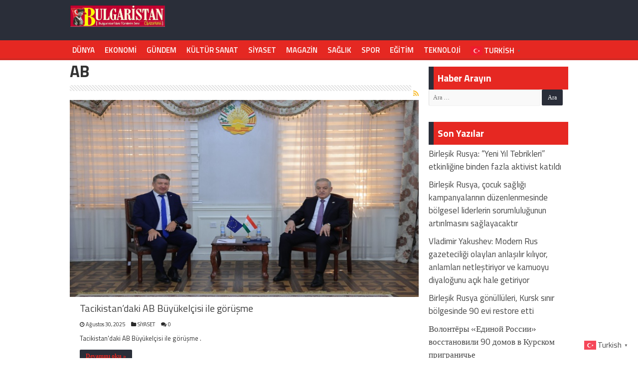

--- FILE ---
content_type: text/html; charset=UTF-8
request_url: https://bulgaristangazetesi.com/etiket/ab
body_size: 16741
content:
<!DOCTYPE html>
<html lang="tr" prefix="og: https://ogp.me/ns#" prefix="og: http://ogp.me/ns#">
<head>
<meta charset="UTF-8" />
<link rel="profile" href="http://gmpg.org/xfn/11" />
<link rel="pingback" href="https://bulgaristangazetesi.com/xmlrpc.php" />
	<style>img:is([sizes="auto" i], [sizes^="auto," i]) { contain-intrinsic-size: 3000px 1500px }</style>
	
<!-- Rank Math&#039;a Göre Arama Motoru Optimizasyonu - https://rankmath.com/ -->
<title>AB - Bulgaristan Gazetesi</title><link rel="preload" href="https://bulgaristangazetesi.com/wp-content/uploads/2025/03/bulgaristan.png" as="image" />
<meta name="robots" content="follow, noindex"/>
<meta property="og:locale" content="tr_TR" />
<meta property="og:type" content="article" />
<meta property="og:title" content="AB - Bulgaristan Gazetesi" />
<meta property="og:url" content="https://bulgaristangazetesi.com/etiket/ab" />
<meta property="og:site_name" content="Bulgaristan Gazetesi" />
<meta name="twitter:card" content="summary_large_image" />
<meta name="twitter:title" content="AB - Bulgaristan Gazetesi" />
<meta name="twitter:label1" content="Yazılar" />
<meta name="twitter:data1" content="765" />
<script type="application/ld+json" class="rank-math-schema">{"@context":"https://schema.org","@graph":[{"@type":"Person","@id":"https://bulgaristangazetesi.com/#person","name":"Bulgaristan Gazetesi","image":{"@type":"ImageObject","@id":"https://bulgaristangazetesi.com/#logo","url":"https://bulgaristangazetesi.com/wp-content/uploads/2025/03/bulgaristan.png","contentUrl":"https://bulgaristangazetesi.com/wp-content/uploads/2025/03/bulgaristan.png","caption":"Bulgaristan Gazetesi","inLanguage":"tr","width":"802","height":"183"}},{"@type":"WebSite","@id":"https://bulgaristangazetesi.com/#website","url":"https://bulgaristangazetesi.com","name":"Bulgaristan Gazetesi","publisher":{"@id":"https://bulgaristangazetesi.com/#person"},"inLanguage":"tr"},{"@type":"CollectionPage","@id":"https://bulgaristangazetesi.com/etiket/ab#webpage","url":"https://bulgaristangazetesi.com/etiket/ab","name":"AB - Bulgaristan Gazetesi","isPartOf":{"@id":"https://bulgaristangazetesi.com/#website"},"inLanguage":"tr"}]}</script>
<!-- /Rank Math WordPress SEO eklentisi -->

<link rel='dns-prefetch' href='//fonts.googleapis.com' />
<link rel="alternate" type="application/rss+xml" title="Bulgaristan Gazetesi &raquo; akışı" href="https://bulgaristangazetesi.com/feed" />
<link rel="alternate" type="application/rss+xml" title="Bulgaristan Gazetesi &raquo; yorum akışı" href="https://bulgaristangazetesi.com/comments/feed" />
<link rel="alternate" type="application/rss+xml" title="Bulgaristan Gazetesi &raquo; AB etiket akışı" href="https://bulgaristangazetesi.com/etiket/ab/feed" />
<link rel='stylesheet' id='wp-block-library-css' href='https://bulgaristangazetesi.com/wp-includes/css/dist/block-library/style.min.css' type='text/css' media='all' />
<style id='classic-theme-styles-inline-css' type='text/css'>
/*! This file is auto-generated */
.wp-block-button__link{color:#fff;background-color:#32373c;border-radius:9999px;box-shadow:none;text-decoration:none;padding:calc(.667em + 2px) calc(1.333em + 2px);font-size:1.125em}.wp-block-file__button{background:#32373c;color:#fff;text-decoration:none}
</style>
<style id='global-styles-inline-css' type='text/css'>
:root{--wp--preset--aspect-ratio--square: 1;--wp--preset--aspect-ratio--4-3: 4/3;--wp--preset--aspect-ratio--3-4: 3/4;--wp--preset--aspect-ratio--3-2: 3/2;--wp--preset--aspect-ratio--2-3: 2/3;--wp--preset--aspect-ratio--16-9: 16/9;--wp--preset--aspect-ratio--9-16: 9/16;--wp--preset--color--black: #000000;--wp--preset--color--cyan-bluish-gray: #abb8c3;--wp--preset--color--white: #ffffff;--wp--preset--color--pale-pink: #f78da7;--wp--preset--color--vivid-red: #cf2e2e;--wp--preset--color--luminous-vivid-orange: #ff6900;--wp--preset--color--luminous-vivid-amber: #fcb900;--wp--preset--color--light-green-cyan: #7bdcb5;--wp--preset--color--vivid-green-cyan: #00d084;--wp--preset--color--pale-cyan-blue: #8ed1fc;--wp--preset--color--vivid-cyan-blue: #0693e3;--wp--preset--color--vivid-purple: #9b51e0;--wp--preset--gradient--vivid-cyan-blue-to-vivid-purple: linear-gradient(135deg,rgba(6,147,227,1) 0%,rgb(155,81,224) 100%);--wp--preset--gradient--light-green-cyan-to-vivid-green-cyan: linear-gradient(135deg,rgb(122,220,180) 0%,rgb(0,208,130) 100%);--wp--preset--gradient--luminous-vivid-amber-to-luminous-vivid-orange: linear-gradient(135deg,rgba(252,185,0,1) 0%,rgba(255,105,0,1) 100%);--wp--preset--gradient--luminous-vivid-orange-to-vivid-red: linear-gradient(135deg,rgba(255,105,0,1) 0%,rgb(207,46,46) 100%);--wp--preset--gradient--very-light-gray-to-cyan-bluish-gray: linear-gradient(135deg,rgb(238,238,238) 0%,rgb(169,184,195) 100%);--wp--preset--gradient--cool-to-warm-spectrum: linear-gradient(135deg,rgb(74,234,220) 0%,rgb(151,120,209) 20%,rgb(207,42,186) 40%,rgb(238,44,130) 60%,rgb(251,105,98) 80%,rgb(254,248,76) 100%);--wp--preset--gradient--blush-light-purple: linear-gradient(135deg,rgb(255,206,236) 0%,rgb(152,150,240) 100%);--wp--preset--gradient--blush-bordeaux: linear-gradient(135deg,rgb(254,205,165) 0%,rgb(254,45,45) 50%,rgb(107,0,62) 100%);--wp--preset--gradient--luminous-dusk: linear-gradient(135deg,rgb(255,203,112) 0%,rgb(199,81,192) 50%,rgb(65,88,208) 100%);--wp--preset--gradient--pale-ocean: linear-gradient(135deg,rgb(255,245,203) 0%,rgb(182,227,212) 50%,rgb(51,167,181) 100%);--wp--preset--gradient--electric-grass: linear-gradient(135deg,rgb(202,248,128) 0%,rgb(113,206,126) 100%);--wp--preset--gradient--midnight: linear-gradient(135deg,rgb(2,3,129) 0%,rgb(40,116,252) 100%);--wp--preset--font-size--small: 13px;--wp--preset--font-size--medium: 20px;--wp--preset--font-size--large: 36px;--wp--preset--font-size--x-large: 42px;--wp--preset--spacing--20: 0.44rem;--wp--preset--spacing--30: 0.67rem;--wp--preset--spacing--40: 1rem;--wp--preset--spacing--50: 1.5rem;--wp--preset--spacing--60: 2.25rem;--wp--preset--spacing--70: 3.38rem;--wp--preset--spacing--80: 5.06rem;--wp--preset--shadow--natural: 6px 6px 9px rgba(0, 0, 0, 0.2);--wp--preset--shadow--deep: 12px 12px 50px rgba(0, 0, 0, 0.4);--wp--preset--shadow--sharp: 6px 6px 0px rgba(0, 0, 0, 0.2);--wp--preset--shadow--outlined: 6px 6px 0px -3px rgba(255, 255, 255, 1), 6px 6px rgba(0, 0, 0, 1);--wp--preset--shadow--crisp: 6px 6px 0px rgba(0, 0, 0, 1);}:where(.is-layout-flex){gap: 0.5em;}:where(.is-layout-grid){gap: 0.5em;}body .is-layout-flex{display: flex;}.is-layout-flex{flex-wrap: wrap;align-items: center;}.is-layout-flex > :is(*, div){margin: 0;}body .is-layout-grid{display: grid;}.is-layout-grid > :is(*, div){margin: 0;}:where(.wp-block-columns.is-layout-flex){gap: 2em;}:where(.wp-block-columns.is-layout-grid){gap: 2em;}:where(.wp-block-post-template.is-layout-flex){gap: 1.25em;}:where(.wp-block-post-template.is-layout-grid){gap: 1.25em;}.has-black-color{color: var(--wp--preset--color--black) !important;}.has-cyan-bluish-gray-color{color: var(--wp--preset--color--cyan-bluish-gray) !important;}.has-white-color{color: var(--wp--preset--color--white) !important;}.has-pale-pink-color{color: var(--wp--preset--color--pale-pink) !important;}.has-vivid-red-color{color: var(--wp--preset--color--vivid-red) !important;}.has-luminous-vivid-orange-color{color: var(--wp--preset--color--luminous-vivid-orange) !important;}.has-luminous-vivid-amber-color{color: var(--wp--preset--color--luminous-vivid-amber) !important;}.has-light-green-cyan-color{color: var(--wp--preset--color--light-green-cyan) !important;}.has-vivid-green-cyan-color{color: var(--wp--preset--color--vivid-green-cyan) !important;}.has-pale-cyan-blue-color{color: var(--wp--preset--color--pale-cyan-blue) !important;}.has-vivid-cyan-blue-color{color: var(--wp--preset--color--vivid-cyan-blue) !important;}.has-vivid-purple-color{color: var(--wp--preset--color--vivid-purple) !important;}.has-black-background-color{background-color: var(--wp--preset--color--black) !important;}.has-cyan-bluish-gray-background-color{background-color: var(--wp--preset--color--cyan-bluish-gray) !important;}.has-white-background-color{background-color: var(--wp--preset--color--white) !important;}.has-pale-pink-background-color{background-color: var(--wp--preset--color--pale-pink) !important;}.has-vivid-red-background-color{background-color: var(--wp--preset--color--vivid-red) !important;}.has-luminous-vivid-orange-background-color{background-color: var(--wp--preset--color--luminous-vivid-orange) !important;}.has-luminous-vivid-amber-background-color{background-color: var(--wp--preset--color--luminous-vivid-amber) !important;}.has-light-green-cyan-background-color{background-color: var(--wp--preset--color--light-green-cyan) !important;}.has-vivid-green-cyan-background-color{background-color: var(--wp--preset--color--vivid-green-cyan) !important;}.has-pale-cyan-blue-background-color{background-color: var(--wp--preset--color--pale-cyan-blue) !important;}.has-vivid-cyan-blue-background-color{background-color: var(--wp--preset--color--vivid-cyan-blue) !important;}.has-vivid-purple-background-color{background-color: var(--wp--preset--color--vivid-purple) !important;}.has-black-border-color{border-color: var(--wp--preset--color--black) !important;}.has-cyan-bluish-gray-border-color{border-color: var(--wp--preset--color--cyan-bluish-gray) !important;}.has-white-border-color{border-color: var(--wp--preset--color--white) !important;}.has-pale-pink-border-color{border-color: var(--wp--preset--color--pale-pink) !important;}.has-vivid-red-border-color{border-color: var(--wp--preset--color--vivid-red) !important;}.has-luminous-vivid-orange-border-color{border-color: var(--wp--preset--color--luminous-vivid-orange) !important;}.has-luminous-vivid-amber-border-color{border-color: var(--wp--preset--color--luminous-vivid-amber) !important;}.has-light-green-cyan-border-color{border-color: var(--wp--preset--color--light-green-cyan) !important;}.has-vivid-green-cyan-border-color{border-color: var(--wp--preset--color--vivid-green-cyan) !important;}.has-pale-cyan-blue-border-color{border-color: var(--wp--preset--color--pale-cyan-blue) !important;}.has-vivid-cyan-blue-border-color{border-color: var(--wp--preset--color--vivid-cyan-blue) !important;}.has-vivid-purple-border-color{border-color: var(--wp--preset--color--vivid-purple) !important;}.has-vivid-cyan-blue-to-vivid-purple-gradient-background{background: var(--wp--preset--gradient--vivid-cyan-blue-to-vivid-purple) !important;}.has-light-green-cyan-to-vivid-green-cyan-gradient-background{background: var(--wp--preset--gradient--light-green-cyan-to-vivid-green-cyan) !important;}.has-luminous-vivid-amber-to-luminous-vivid-orange-gradient-background{background: var(--wp--preset--gradient--luminous-vivid-amber-to-luminous-vivid-orange) !important;}.has-luminous-vivid-orange-to-vivid-red-gradient-background{background: var(--wp--preset--gradient--luminous-vivid-orange-to-vivid-red) !important;}.has-very-light-gray-to-cyan-bluish-gray-gradient-background{background: var(--wp--preset--gradient--very-light-gray-to-cyan-bluish-gray) !important;}.has-cool-to-warm-spectrum-gradient-background{background: var(--wp--preset--gradient--cool-to-warm-spectrum) !important;}.has-blush-light-purple-gradient-background{background: var(--wp--preset--gradient--blush-light-purple) !important;}.has-blush-bordeaux-gradient-background{background: var(--wp--preset--gradient--blush-bordeaux) !important;}.has-luminous-dusk-gradient-background{background: var(--wp--preset--gradient--luminous-dusk) !important;}.has-pale-ocean-gradient-background{background: var(--wp--preset--gradient--pale-ocean) !important;}.has-electric-grass-gradient-background{background: var(--wp--preset--gradient--electric-grass) !important;}.has-midnight-gradient-background{background: var(--wp--preset--gradient--midnight) !important;}.has-small-font-size{font-size: var(--wp--preset--font-size--small) !important;}.has-medium-font-size{font-size: var(--wp--preset--font-size--medium) !important;}.has-large-font-size{font-size: var(--wp--preset--font-size--large) !important;}.has-x-large-font-size{font-size: var(--wp--preset--font-size--x-large) !important;}
:where(.wp-block-post-template.is-layout-flex){gap: 1.25em;}:where(.wp-block-post-template.is-layout-grid){gap: 1.25em;}
:where(.wp-block-columns.is-layout-flex){gap: 2em;}:where(.wp-block-columns.is-layout-grid){gap: 2em;}
:root :where(.wp-block-pullquote){font-size: 1.5em;line-height: 1.6;}
</style>
<link rel='stylesheet' id='tie-style-css' href='https://bulgaristangazetesi.com/wp-content/themes/beynsoft/style.css' type='text/css' media='all' />
<link rel='stylesheet' id='tie-ilightbox-skin-css' href='https://bulgaristangazetesi.com/wp-content/themes/beynsoft/css/ilightbox/dark-skin/skin.css' type='text/css' media='all' />
<link rel='stylesheet' id='Titillium+Web-css' href='https://fonts.googleapis.com/css?family=Titillium+Web%3A200%2C200italic%2C300%2C300italic%2Cregular%2Citalic%2C600%2C600italic%2C700%2C700italic%2C900' type='text/css' media='all' />
<link rel='stylesheet' id='Droid+Sans-css' href='https://fonts.googleapis.com/css?family=Droid+Sans%3Aregular%2C700' type='text/css' media='all' />
<script type="text/javascript" src="https://bulgaristangazetesi.com/wp-includes/js/jquery/jquery.min.js" id="jquery-core-js"></script>
<script type="text/javascript" src="https://bulgaristangazetesi.com/wp-includes/js/jquery/jquery-migrate.min.js" id="jquery-migrate-js"></script>
<link rel="https://api.w.org/" href="https://bulgaristangazetesi.com/wp-json/" /><link rel="alternate" title="JSON" type="application/json" href="https://bulgaristangazetesi.com/wp-json/wp/v2/tags/818" /><link rel="shortcut icon" href="https://bulgaristangazetesi.com/wp-content/uploads/2025/03/bulgaristan.png" title="Favicon" />
<!--[if IE]>
<script type="text/javascript">jQuery(document).ready(function (){ jQuery(".menu-item").has("ul").children("a").attr("aria-haspopup", "true");});</script>
<![endif]-->
<!--[if lt IE 9]>
<script src="https://bulgaristangazetesi.com/wp-content/themes/beynsoft/js/html5.js"></script>
<script src="https://bulgaristangazetesi.com/wp-content/themes/beynsoft/js/selectivizr-min.js"></script>
<![endif]-->
<!--[if IE 9]>
<link rel="stylesheet" type="text/css" media="all" href="https://bulgaristangazetesi.com/wp-content/themes/beynsoft/css/ie9.css" />
<![endif]-->
<!--[if IE 8]>
<link rel="stylesheet" type="text/css" media="all" href="https://bulgaristangazetesi.com/wp-content/themes/beynsoft/css/ie8.css" />
<![endif]-->
<!--[if IE 7]>
<link rel="stylesheet" type="text/css" media="all" href="https://bulgaristangazetesi.com/wp-content/themes/beynsoft/css/ie7.css" />
<![endif]-->


<meta name="viewport" content="width=device-width, initial-scale=1.0" />
<link rel="apple-touch-icon-precomposed" sizes="144x144" href="https://bulgaristangazetesi.com/wp-content/uploads/2025/03/bulgaristan.png" />
<link rel="apple-touch-icon-precomposed" sizes="120x120" href="https://bulgaristangazetesi.com/wp-content/uploads/2025/03/bulgaristan.png" />
<link rel="apple-touch-icon-precomposed" sizes="72x72" href="https://bulgaristangazetesi.com/wp-content/uploads/2025/03/bulgaristan.png" />
<link rel="apple-touch-icon-precomposed" href="https://bulgaristangazetesi.com/wp-content/uploads/2025/03/bulgaristan.png" />

 <style>
.entry a, #ozet a{ color: #e52822!important; font-weight: bold; }

.ikisatir{
   
    display: -webkit-box;
    -webkit-box-orient: vertical;
    overflow: hidden;
    -webkit-line-clamp: 2;
}

.swiper-slide a {
    color: #fff;
    font-size: 30px;
    font-weight: bold;
    line-height: 39px;
    padding: 10px 0px !important;
}
.swiper-backface-hidden .swiper-slide {
    height: 400px; }

#wrapper.wide-layout #theme-header {
   height:85px;
    background: #2a2e39;
}
.post-inner {
    padding: 0px 7px;
}
.flex-next,.flex-prev { height: 60px!important;
    line-height: 55px!important;
    border-radius: 3px;
    background: #042a63;}
.flex-direction-nav .flex-next{
    right: 0px;
    opacity: 1;
}

.flex-direction-nav .flex-prev {
    left: 0px;
    opacity: 1;
}

 .entry p
{    line-height: 26px;}
.ozet {
    font-size: 18px;
    width: 100%;} 
.post-listing{box-shadow:none;}

p.post-meta a,p.post-meta{
    color: #2a2a2a;
}
#main-nav {height:40px; min-height:40px;
    margin: 0 auto;
	background: #e52822; border: none;box-shadow: inset -1px -5px 0px -1px #3939391c; }

 .header-content {
    padding: 0px;
    margin: 0 auto;
}

a.random-article, a.tie-cart {
    background: #2a2e39;
    width: 50px;
	height: 50px; }


#main-nav ul li a {color:#fff;line-height: 40px;    font-weight: 600; font-size: 15px;}
#main-nav ul li a:hover {color:#fff;}


@media only screen and (max-width: 600px) {
#wrapper.wide-layout #main-content{    margin-top: 20px;}
 
.sondakikayazi {display: none;}
.haberler {width: 70%!important;}	
#slide-out-open span, #slide-out-open span:after, #slide-out-open span:before {background: #fff;}
	
	.logo {width: 40%!important; margin-left:auto!important; margin-right:auto!important;padding:0px!important;}
	.kurlar {
		width: 100%!important;}


}


</style>


<style>
  
    .surhaber,.haberbox1ic {
        background: #fff;
        margin-right: 10px;
        width: 24%;
        box-sizing: border-box;
        text-align: center;
        float: left;
        padding: 0px;
    }
.haberbox1ic {
     width: 32.3%;
    margin: 0.5%;
    margin-bottom: 15px;
    float: left;
}
    .surmanset {
        overflow: hidden;    margin: 5px 0px;
    }

    .surhaber:last-child {
        margin-right: 0;
    }

    .subbaslik,.box1baslik{
        font-size: 18px!important;
        line-height: 25px;
        padding: 7px;
        margin: 0px;
        height: 57px;
         display: -webkit-box;
    -webkit-box-orient: vertical;
    overflow: hidden;
    -webkit-line-clamp: 2;
            
    }
    
 .mansetbaslik, .post-navigation a{   display: -webkit-box;
    -webkit-box-orient: vertical;
    overflow: hidden;
    -webkit-line-clamp: 2;
            
    }


    .solmanset {
        width: 74%;
        float: left; margin-right:10px;
    }
    
    .haberbox1{margin:10px 0px;}
 .sagmanset{
    width: 24%;
    float: left;
}

.haberbox1 .box2:first-child {width: 50%;height: 500px;}
.haberbox1 .box2:first-child .mansethaberler,.haberbox1 .box4:first-child .mansethaberler{height: 440px!important;}

.haberbox1 .box4:nth-child(1) { width: 49%;height: 500px;}

.haberbox1 .box4:nth-child(n+2) { width: 49%;height: 154px;}
.haberbox1 .box4:nth-child(n+2) .mansethaberler{height: 100px!important;}

 
.box2 {width: 23.5%;} 
.manset {display: -webkit-box;margin: 20px 0px;}

    .mansetbaslik-wrapper {
        position: absolute;
        bottom: 10px;
        left: 10px;
        right: 10px;
        background-color: rgba(255, 255, 255, 0.7); 
        padding: 10px;
    }
.sagmanset .sag {margin-bottom:25px;margin-top:4px;}
    :root {
        --swiper-theme-color: red!important;
    }

    @media only screen and (max-width: 600px) {
        .surhaber {
            background: #fff;
            margin-right: 0px;
            width: 100%;
        }
 

        .solmanset,.sagmanset {
            width: 100%;
        }
        .sagmanset .sag,.haberbox1ic,.surhaber {
            width: 49%;float: left;
    padding: 5px;
        }
        .manset { display: block;}
       .surhaber .mansethaberler{height: 90px!important;}
        .haberbox1 .box2:first-child { width: 100%;height: 270px!important; }
        .haberbox1 .box2:first-child .mansethaberler { height: 220px!important; }
    }
    
    .haberbox1 .box3:nth-child(-n+2) {
    width: 49%;
    
}
</style>

<style type="text/css" media="screen">

body{
	font-family: 'Titillium Web';
}

.logo h1 a, .logo h2 a{
	font-family: 'Titillium Web';
	font-weight: bold;
}

.logo span{
	font-family: 'Titillium Web';
	font-weight: bold;
}

.top-nav, .top-nav ul li a {
	font-family: 'Titillium Web';
}

#main-nav, #main-nav ul li a{
	font-family: 'Titillium Web';
}

.breaking-news span.breaking-news-title{
	font-family: 'Titillium Web';
}

.page-title{
	font-family: 'Titillium Web';
}

.post-title{
	font-family: 'Titillium Web';
	font-size : 33px;
	font-weight: bold;
}

h2.post-box-title, h2.post-box-title a{
	font-family: 'Titillium Web';
}

h3.post-box-title, h3.post-box-title a{
	font-family: 'Titillium Web';
}

p.post-meta, p.post-meta a{
	font-family: 'Titillium Web';
}

body.single .entry, body.page .entry{
	font-family: 'Titillium Web';
	color :20;
	font-size : 18px;
	font-weight: normal;
	font-style: normal;
}

blockquote p{
	font-family: 'Titillium Web';
}

.widget-top h4, .widget-top h4 a{
	font-family: 'Titillium Web';
}

.footer-widget-top h4, .footer-widget-top h4 a{
	font-family: 'Titillium Web';
}

#featured-posts .featured-title h2 a{
	font-family: 'Titillium Web';
}

.ei-title h2, .slider-caption h2 a, .content .slider-caption h2 a, .slider-caption h2, .content .slider-caption h2, .content .ei-title h2{
	font-family: 'Titillium Web';
	font-weight: bold;
}

.cat-box-title h2, .cat-box-title h2 a, .block-head h3, #respond h3, #comments-title, h2.review-box-header, .woocommerce-tabs .entry-content h2, .woocommerce .related.products h2, .entry .woocommerce h2, .woocommerce-billing-fields h3, .woocommerce-shipping-fields h3, #order_review_heading, #bbpress-forums fieldset.bbp-form legend, #buddypress .item-body h4, #buddypress #item-body h4{
	font-family: 'Titillium Web';
}

#main-nav,
.cat-box-content,
#sidebar .widget-container,
.post-listing,
#commentform {
	border-bottom-color: #2a2e39;
}

.search-block .search-button,
#topcontrol,
#main-nav ul li.current-menu-item a,
#main-nav ul li.current-menu-item a:hover,
#main-nav ul li.current_page_parent a,
#main-nav ul li.current_page_parent a:hover,
#main-nav ul li.current-menu-parent a,
#main-nav ul li.current-menu-parent a:hover,
#main-nav ul li.current-page-ancestor a,
#main-nav ul li.current-page-ancestor a:hover,
.pagination span.current,
.share-post span.share-text,
.flex-control-paging li a.flex-active,
.ei-slider-thumbs li.ei-slider-element,
.review-percentage .review-item span span,
.review-final-score,
.button,
a.button,
a.more-link,
#main-content input[type="submit"],
.form-submit #submit,
#login-form .login-button,
.widget-feedburner .feedburner-subscribe,
input[type="submit"],
#buddypress button,
#buddypress a.button,
#buddypress input[type=submit],
#buddypress input[type=reset],
#buddypress ul.button-nav li a,
#buddypress div.generic-button a,
#buddypress .comment-reply-link,
#buddypress div.item-list-tabs ul li a span,
#buddypress div.item-list-tabs ul li.selected a,
#buddypress div.item-list-tabs ul li.current a,
#buddypress #members-directory-form div.item-list-tabs ul li.selected span,
#members-list-options a.selected,
#groups-list-options a.selected,
body.dark-skin #buddypress div.item-list-tabs ul li a span,
body.dark-skin #buddypress div.item-list-tabs ul li.selected a,
body.dark-skin #buddypress div.item-list-tabs ul li.current a,
body.dark-skin #members-list-options a.selected,
body.dark-skin #groups-list-options a.selected,
.search-block-large .search-button,
#featured-posts .flex-next:hover,
#featured-posts .flex-prev:hover,
a.tie-cart span.shooping-count,
.woocommerce span.onsale,
.woocommerce-page span.onsale ,
.woocommerce .widget_price_filter .ui-slider .ui-slider-handle,
.woocommerce-page .widget_price_filter .ui-slider .ui-slider-handle,
#check-also-close,
a.post-slideshow-next,
a.post-slideshow-prev,
.widget_price_filter .ui-slider .ui-slider-handle,
.quantity .minus:hover,
.quantity .plus:hover,
.mejs-container .mejs-controls .mejs-time-rail .mejs-time-current,
#reading-position-indicator  {
	background-color:#2a2e39;
}

::-webkit-scrollbar-thumb{
	background-color:#2a2e39 !important;
}

#theme-footer,
#theme-header,
.top-nav ul li.current-menu-item:before,
#main-nav .menu-sub-content ,
#main-nav ul ul,
#check-also-box {
	border-top-color: #2a2e39;
}

.search-block:after {
	border-right-color:#2a2e39;
}

body.rtl .search-block:after {
	border-left-color:#2a2e39;
}

#main-nav ul > li.menu-item-has-children:hover > a:after,
#main-nav ul > li.mega-menu:hover > a:after {
	border-color:transparent transparent #2a2e39;
}

.widget.timeline-posts li a:hover,
.widget.timeline-posts li a:hover span.tie-date {
	color: #2a2e39;
}

.widget.timeline-posts li a:hover span.tie-date:before {
	background: #2a2e39;
	border-color: #2a2e39;
}

#order_review,
#order_review_heading {
	border-color: #2a2e39;
}


</style>

<link rel="icon" href="https://bulgaristangazetesi.com/wp-content/uploads/2025/03/cropped-bulgaristan-32x32.png" sizes="32x32" />
<link rel="icon" href="https://bulgaristangazetesi.com/wp-content/uploads/2025/03/cropped-bulgaristan-192x192.png" sizes="192x192" />
<link rel="apple-touch-icon" href="https://bulgaristangazetesi.com/wp-content/uploads/2025/03/cropped-bulgaristan-180x180.png" />
<meta name="msapplication-TileImage" content="https://bulgaristangazetesi.com/wp-content/uploads/2025/03/cropped-bulgaristan-270x270.png" />
<noscript><style>.perfmatters-lazy[data-src]{display:none !important;}</style></noscript><style>.perfmatters-lazy-youtube{position:relative;width:100%;max-width:100%;height:0;padding-bottom:56.23%;overflow:hidden}.perfmatters-lazy-youtube img{position:absolute;top:0;right:0;bottom:0;left:0;display:block;width:100%;max-width:100%;height:auto;margin:auto;border:none;cursor:pointer;transition:.5s all;-webkit-transition:.5s all;-moz-transition:.5s all}.perfmatters-lazy-youtube img:hover{-webkit-filter:brightness(75%)}.perfmatters-lazy-youtube .play{position:absolute;top:50%;left:50%;right:auto;width:68px;height:48px;margin-left:-34px;margin-top:-24px;background:url(https://bulgaristangazetesi.com/wp-content/plugins/perfmatters/img/youtube.svg) no-repeat;background-position:center;background-size:cover;pointer-events:none}.perfmatters-lazy-youtube iframe{position:absolute;top:0;left:0;width:100%;height:100%;z-index:99}.perfmatters-lazy:not(picture),.perfmatters-lazy>img{opacity:0}.perfmatters-lazy.pmloaded,.perfmatters-lazy>img.pmloaded,.perfmatters-lazy[data-ll-status=entered],.perfmatters-lazy.pmloaded>img{opacity:1;transition:opacity 500ms}</style>	<script async src="https://pagead2.googlesyndication.com/pagead/js/adsbygoogle.js?client=ca-pub-7332592607503569"
     crossorigin="anonymous"></script>
	<meta name="google-adsense-account" content="ca-pub-7332592607503569">
	<style>
	 .kurlar{    margin-top: 0px; text-align: right; width: 80%; float: right; margin-top: 0px; font-size: 20px; padding: 10px 0px; } 
		.logo h1 a, .logo h2 a {display:grid;}
		@media only screen and (max-width: 600px) {
 .kurlar {
   display:none;
  }
			#theme-header {height:70px!important;}
}
		.logo {
    width: 20%;
    padding: 8px 6px!important;
}
		.kurlar a {
    margin-left: 10px; 
    padding: 0px 10px;
}
		.gtranslate_wrapper , .gt_selector{ width: 180px; float: right; }
	</style>
</head>
<body id="top" class="archive tag tag-ab tag-818 lazy-enabled">

	
	
	
<div class="wrapper-outer">

	
	
 
	<aside id="slide-out">

			<div class="search-mobile">
			<form method="get" id="searchform-mobile" action="https://bulgaristangazetesi.com/">
				<button class="search-button" type="submit" value="Search"><i class="fa fa-search"></i></button>
				<input type="text" id="s-mobile" name="s" title="Search" value="Search" onfocus="if (this.value == 'Search') {this.value = '';}" onblur="if (this.value == '') {this.value = 'Search';}"  />
			</form>
		</div><!-- .search-mobile /-->
	
			<div class="social-icons">
		<a class="ttip-none" title="Rss" href="https://bulgaristangazetesi.com/feed" target="_blank"><i class="fa fa-rss"></i></a><a class="ttip-none" title="Google+" href="https://news.google.com/publications/CAAqBwgKMK6KlQswt-WqAw" target="_blank"><i class="fa fa-google-plus"></i></a><a class="ttip-none" title="Facebook" href="#" target="_blank"><i class="fa fa-facebook"></i></a><a class="ttip-none" title="Twitter" href="#" target="_blank"><i class="fa fa-twitter"></i></a><a class="ttip-none" title="LinkedIn" href="#" target="_blank"><i class="fa fa-linkedin"></i></a><a class="ttip-none" title="Youtube" href="#" target="_blank"><i class="fa fa-youtube"></i></a><a class="ttip-none" title="instagram" href="#" target="_blank"><i class="fa fa-instagram"></i></a>
			</div>

	
		<div id="mobile-menu" ></div>
	</aside><!-- #slide-out /-->

		<div id="wrapper" class="wide-layout">
		<div class="inner-wrapper">

		<header id="theme-header" class="theme-header">
			
		<div class="header-content">

					<a id="slide-out-open" class="slide-out-open" href="#"><span></span></a>
		
			<div class="logo">
			<h2>								<a title="Bulgaristan Gazetesi" href="https://bulgaristangazetesi.com/">
					<img data-perfmatters-preload src="https://bulgaristangazetesi.com/wp-content/uploads/2025/03/bulgaristan.png" alt="Bulgaristan Gazetesi"  /><strong>Bulgaristan Gazetesi </strong>
				</a>
			</h2>			</div><!-- .logo /-->
 			
			<div class="kurlar">
<iframe defer title="Döviz ve Altın Fiyatları" frameborder="0" width="1000" height="50" style="width:1000px; height:50px;" class="perfmatters-lazy" data-src="https://api.genelpara.com/iframe/?symbol=para-birimleri&amp;pb=XU100,USD,EUR,GA,BTC&amp;stil=stil-4&amp;renk=siyah"></iframe><noscript><iframe defer src="https://api.genelpara.com/iframe/?symbol=para-birimleri&pb=XU100,USD,EUR,GA,BTC&stil=stil-4&renk=siyah" title="Döviz ve Altın Fiyatları" frameborder="0" width="1000" height="50" style="width:1000px; height:50px;"></iframe></noscript>
			</div>		
			
			
			
			<div class="clear"></div>

		</div>
													<nav id="main-nav" class="fixed-enabled">
				<div class="container">

				
					<div class="main-menu"><ul id="menu-menu" class="menu"><li id="menu-item-7" class="menu-item menu-item-type-taxonomy menu-item-object-category menu-item-7"><a href="https://bulgaristangazetesi.com/kategori/dunya">DÜNYA</a></li>
<li id="menu-item-9" class="menu-item menu-item-type-taxonomy menu-item-object-category menu-item-9"><a href="https://bulgaristangazetesi.com/kategori/ekonomi">EKONOMİ</a></li>
<li id="menu-item-10" class="menu-item menu-item-type-taxonomy menu-item-object-category menu-item-10"><a href="https://bulgaristangazetesi.com/kategori/gundem">GÜNDEM</a></li>
<li id="menu-item-11" class="menu-item menu-item-type-taxonomy menu-item-object-category menu-item-11"><a href="https://bulgaristangazetesi.com/kategori/kultur-sanat">KÜLTÜR SANAT</a></li>
<li id="menu-item-14" class="menu-item menu-item-type-taxonomy menu-item-object-category menu-item-14"><a href="https://bulgaristangazetesi.com/kategori/siyaset">SİYASET</a></li>
<li id="menu-item-12" class="menu-item menu-item-type-taxonomy menu-item-object-category menu-item-12"><a href="https://bulgaristangazetesi.com/kategori/magazin">MAGAZİN</a></li>
<li id="menu-item-13" class="menu-item menu-item-type-taxonomy menu-item-object-category menu-item-13"><a href="https://bulgaristangazetesi.com/kategori/saglik">SAĞLIK</a></li>
<li id="menu-item-15" class="menu-item menu-item-type-taxonomy menu-item-object-category menu-item-15"><a href="https://bulgaristangazetesi.com/kategori/spor">SPOR</a></li>
<li id="menu-item-8" class="menu-item menu-item-type-taxonomy menu-item-object-category menu-item-8"><a href="https://bulgaristangazetesi.com/kategori/egitim">EĞİTİM</a></li>
<li id="menu-item-16" class="menu-item menu-item-type-taxonomy menu-item-object-category menu-item-16"><a href="https://bulgaristangazetesi.com/kategori/teknoloji">TEKNOLOJİ</a></li>
<li style="position:relative;" class="menu-item menu-item-gtranslate gt-menu-38362"></li></ul></div>					 

				 

				</div>
			</nav><!-- .main-nav /-->
					</header><!-- #header /-->
 
			
			
	<div class="container" style="margin-top:15px;padding: 0px 5px; clear: both;">
 	<div class="content">
		
		<div class="page-head">
		
			<h1 class="name post-title entry-title" style=" width: 100%; ">
				<span>AB</span>			</h1>
						
										 

						<a class="rss-cat-icon tooltip" title="Feed Subscription"  href="https://bulgaristangazetesi.com/etiket/ab/feed"><i class="fa fa-rss"></i></a>
						
			<div class="stripe-line"></div>
			
						
		</div>
		
				<div class="post-listing archive-box">

	<article class="item-list">
	
					
		<div class="post-thumbnail single-post-thumb archive-wide-thumb">
			<a href="https://bulgaristangazetesi.com/tacikistandaki-ab-buyukelcisi-ile-gorusme-h69248.html">
				<img width="690" height="390" src="data:image/svg+xml,%3Csvg%20xmlns=&#039;http://www.w3.org/2000/svg&#039;%20width=&#039;690&#039;%20height=&#039;390&#039;%20viewBox=&#039;0%200%20690%20390&#039;%3E%3C/svg%3E" class="attachment-slider size-slider wp-post-image perfmatters-lazy" alt decoding="async" fetchpriority="high" data-src="https://bulgaristangazetesi.com/wp-content/uploads/2025/08/toplamda-hala-20250828.jpg" /><noscript><img width="690" height="390" src="https://bulgaristangazetesi.com/wp-content/uploads/2025/08/toplamda-hala-20250828.jpg" class="attachment-slider size-slider wp-post-image" alt="" decoding="async" fetchpriority="high" /></noscript>				<span class="fa overlay-icon"></span>
			</a>
		</div>
		<div class="clear"></div>
				
		<h2 class="post-box-title">
			<a href="https://bulgaristangazetesi.com/tacikistandaki-ab-buyukelcisi-ile-gorusme-h69248.html">Tacikistan’daki AB Büyükelçisi ile görüşme</a>
		</h2>
		
		<p class="post-meta">
	
		
	<span class="tie-date"><i class="fa fa-clock-o"></i>Ağustos 30, 2025</span>	
	<span class="post-cats"><i class="fa fa-folder"></i><a href="https://bulgaristangazetesi.com/kategori/siyaset" rel="category tag">SİYASET</a></span>
	
	<span class="post-comments"><i class="fa fa-comments"></i><a href="https://bulgaristangazetesi.com/tacikistandaki-ab-buyukelcisi-ile-gorusme-h69248.html#respond">0</a></span>
</p>
					
		
		<div class="entry">
			<p>Tacikistan'daki AB Büyükelçisi ile görüşme

.</p>
			<a class="more-link" href="https://bulgaristangazetesi.com/tacikistandaki-ab-buyukelcisi-ile-gorusme-h69248.html">Devamını oku &raquo;</a>
		</div>
		
				
		<div class="clear"></div>
	</article><!-- .item-list -->
	

	<article class="item-list">
	
					
		<div class="post-thumbnail single-post-thumb archive-wide-thumb">
			<a href="https://bulgaristangazetesi.com/us-sen-ve-ab-arasinda-spor-icin-tarihi-adim-h63333.html">
				<img width="690" height="390" src="data:image/svg+xml,%3Csvg%20xmlns=&#039;http://www.w3.org/2000/svg&#039;%20width=&#039;690&#039;%20height=&#039;390&#039;%20viewBox=&#039;0%200%20690%20390&#039;%3E%3C/svg%3E" class="attachment-slider size-slider wp-post-image perfmatters-lazy" alt decoding="async" data-src="https://bulgaristangazetesi.com/wp-content/uploads/2024/12/SPOR-YAZ-ANK-ELZ-20241212.jpg" /><noscript><img width="690" height="390" src="https://bulgaristangazetesi.com/wp-content/uploads/2024/12/SPOR-YAZ-ANK-ELZ-20241212.jpg" class="attachment-slider size-slider wp-post-image" alt="" decoding="async" /></noscript>				<span class="fa overlay-icon"></span>
			</a>
		</div>
		<div class="clear"></div>
				
		<h2 class="post-box-title">
			<a href="https://bulgaristangazetesi.com/us-sen-ve-ab-arasinda-spor-icin-tarihi-adim-h63333.html">US-SEN ve AB Arasında Spor İçin Tarihi Adım!</a>
		</h2>
		
		<p class="post-meta">
	
		
	<span class="tie-date"><i class="fa fa-clock-o"></i>Aralık 12, 2024</span>	
	<span class="post-cats"><i class="fa fa-folder"></i><a href="https://bulgaristangazetesi.com/kategori/kultur-sanat" rel="category tag">KÜLTÜR SANAT</a></span>
	
	<span class="post-comments"><i class="fa fa-comments"></i><a href="https://bulgaristangazetesi.com/us-sen-ve-ab-arasinda-spor-icin-tarihi-adim-h63333.html#respond">0</a></span>
</p>
					
		
		<div class="entry">
			<p>US-SEN ve AB Arasında Spor İçin Tarihi Adım!.</p>
			<a class="more-link" href="https://bulgaristangazetesi.com/us-sen-ve-ab-arasinda-spor-icin-tarihi-adim-h63333.html">Devamını oku &raquo;</a>
		</div>
		
				
		<div class="clear"></div>
	</article><!-- .item-list -->
	

	<article class="item-list">
	
					
		<div class="post-thumbnail single-post-thumb archive-wide-thumb">
			<a href="https://bulgaristangazetesi.com/ab-ozel-temsilcisi-ile-gorusme-h57849.html">
				<img width="690" height="390" src="data:image/svg+xml,%3Csvg%20xmlns=&#039;http://www.w3.org/2000/svg&#039;%20width=&#039;690&#039;%20height=&#039;390&#039;%20viewBox=&#039;0%200%20690%20390&#039;%3E%3C/svg%3E" class="attachment-slider size-slider wp-post-image perfmatters-lazy" alt decoding="async" data-src="https://bulgaristangazetesi.com/wp-content/uploads/2024/06/AB-Ozel-Temsilcisi-ile-gorusme.jpg" /><noscript><img width="690" height="390" src="https://bulgaristangazetesi.com/wp-content/uploads/2024/06/AB-Ozel-Temsilcisi-ile-gorusme.jpg" class="attachment-slider size-slider wp-post-image" alt="" decoding="async" /></noscript>				<span class="fa overlay-icon"></span>
			</a>
		</div>
		<div class="clear"></div>
				
		<h2 class="post-box-title">
			<a href="https://bulgaristangazetesi.com/ab-ozel-temsilcisi-ile-gorusme-h57849.html">AB Özel Temsilcisi ile görüşme</a>
		</h2>
		
		<p class="post-meta">
	
		
	<span class="tie-date"><i class="fa fa-clock-o"></i>Haziran 2, 2024</span>	
	<span class="post-cats"><i class="fa fa-folder"></i><a href="https://bulgaristangazetesi.com/kategori/kultur-sanat" rel="category tag">KÜLTÜR SANAT</a></span>
	
	<span class="post-comments"><i class="fa fa-comments"></i><span><span class="screen-reader-text">AB Özel Temsilcisi ile görüşme için</span> yorumlar kapalı</span></span>
</p>
					
		
		<div class="entry">
			<p>AB Özel Temsilcisi ile görüşme 2024 Öncesi Sonraki   Meeting with the EU Special Representativehttps://t.co/LR6lG9e5Sq pic.twitter.com/gH1ds2TXzh — MFA Tajikistan (@MOFA_Tajikistan) May 30, 2024     30 Mayıs 2024 tarihinde Roma’da düzenlenen Üçüncü Bakanlar Toplantısı “Orta Asya – İtalya” oturum aralarında, Tacikistan Cumhuriyeti Dışişleri Bakanı Sayın Sirojiddin Muhriddin ile AB’nin Orta &hellip;</p>
			<a class="more-link" href="https://bulgaristangazetesi.com/ab-ozel-temsilcisi-ile-gorusme-h57849.html">Devamını oku &raquo;</a>
		</div>
		
				
		<div class="clear"></div>
	</article><!-- .item-list -->
	

	<article class="item-list">
	
					
		<div class="post-thumbnail single-post-thumb archive-wide-thumb">
			<a href="https://bulgaristangazetesi.com/disisleri-bakan-birinci-yardimcisinin-ab-delegasyonu-baskani-ile-gorusmesi-h54588.html">
				<img width="690" height="390" src="data:image/svg+xml,%3Csvg%20xmlns=&#039;http://www.w3.org/2000/svg&#039;%20width=&#039;690&#039;%20height=&#039;390&#039;%20viewBox=&#039;0%200%20690%20390&#039;%3E%3C/svg%3E" class="attachment-slider size-slider wp-post-image perfmatters-lazy" alt decoding="async" data-src="https://bulgaristangazetesi.com/wp-content/uploads/2024/02/Disisleri-Bakan-Birinci-Yardimcisinin-AB-Delegasyonu-Baskani-ile-gorusmesi.jpg" /><noscript><img width="690" height="390" src="https://bulgaristangazetesi.com/wp-content/uploads/2024/02/Disisleri-Bakan-Birinci-Yardimcisinin-AB-Delegasyonu-Baskani-ile-gorusmesi.jpg" class="attachment-slider size-slider wp-post-image" alt="" decoding="async" /></noscript>				<span class="fa overlay-icon"></span>
			</a>
		</div>
		<div class="clear"></div>
				
		<h2 class="post-box-title">
			<a href="https://bulgaristangazetesi.com/disisleri-bakan-birinci-yardimcisinin-ab-delegasyonu-baskani-ile-gorusmesi-h54588.html">Dışişleri Bakan Birinci Yardımcısı’nın AB Delegasyonu Başkanı ile görüşmesi</a>
		</h2>
		
		<p class="post-meta">
	
		
	<span class="tie-date"><i class="fa fa-clock-o"></i>Şubat 23, 2024</span>	
	<span class="post-cats"><i class="fa fa-folder"></i><a href="https://bulgaristangazetesi.com/kategori/kultur-sanat" rel="category tag">KÜLTÜR SANAT</a></span>
	
	<span class="post-comments"><i class="fa fa-comments"></i><span><span class="screen-reader-text">Dışişleri Bakan Birinci Yardımcısı’nın AB Delegasyonu Başkanı ile görüşmesi için</span> yorumlar kapalı</span></span>
</p>
					
		
		<div class="entry">
			<p>  Meeting of the First Deputy Minister of Foreign Affairs with Head of the EU Delegationhttps://t.co/7U5VI8x9aH pic.twitter.com/ta34OoQ9BF — MFA Tajikistan (@MOFA_Tajikistan) February 21, 2024     Dışişleri Bakan Birinci Yardımcısı’nın AB Delegasyonu Başkanı ile görüşmesi ,2024,.jpg   Meeting of the First Deputy Minister of Foreign Affairs with Head of the &hellip;</p>
			<a class="more-link" href="https://bulgaristangazetesi.com/disisleri-bakan-birinci-yardimcisinin-ab-delegasyonu-baskani-ile-gorusmesi-h54588.html">Devamını oku &raquo;</a>
		</div>
		
				
		<div class="clear"></div>
	</article><!-- .item-list -->
	

	<article class="item-list">
	
					
		<div class="post-thumbnail single-post-thumb archive-wide-thumb">
			<a href="https://bulgaristangazetesi.com/tacikistan-ile-ab-arasindaki-epca-muzakerelerinin-ikinci-turu-brukselde-yapildi-h52112.html">
				<img width="690" height="390" src="data:image/svg+xml,%3Csvg%20xmlns=&#039;http://www.w3.org/2000/svg&#039;%20width=&#039;690&#039;%20height=&#039;390&#039;%20viewBox=&#039;0%200%20690%20390&#039;%3E%3C/svg%3E" class="attachment-slider size-slider wp-post-image perfmatters-lazy" alt decoding="async" data-src="https://bulgaristangazetesi.com/wp-content/uploads/2023/12/The-second-round-of-EPCA-negotiations-between-Tajikistan-and-the.jpg" /><noscript><img width="690" height="390" src="https://bulgaristangazetesi.com/wp-content/uploads/2023/12/The-second-round-of-EPCA-negotiations-between-Tajikistan-and-the.jpg" class="attachment-slider size-slider wp-post-image" alt="" decoding="async" /></noscript>				<span class="fa overlay-icon"></span>
			</a>
		</div>
		<div class="clear"></div>
				
		<h2 class="post-box-title">
			<a href="https://bulgaristangazetesi.com/tacikistan-ile-ab-arasindaki-epca-muzakerelerinin-ikinci-turu-brukselde-yapildi-h52112.html">Tacikistan ile AB arasındaki EPCA müzakerelerinin ikinci turu Brüksel’de yapıldı</a>
		</h2>
		
		<p class="post-meta">
	
		
	<span class="tie-date"><i class="fa fa-clock-o"></i>Aralık 4, 2023</span>	
	<span class="post-cats"><i class="fa fa-folder"></i><a href="https://bulgaristangazetesi.com/kategori/dunya" rel="category tag">DÜNYA</a></span>
	
	<span class="post-comments"><i class="fa fa-comments"></i><span><span class="screen-reader-text">Tacikistan ile AB arasındaki EPCA müzakerelerinin ikinci turu Brüksel’de yapıldı için</span> yorumlar kapalı</span></span>
</p>
					
		
		<div class="entry">
			<p>  The second round of EPCA negotiations between Tajikistan and the EU hоld in Brussels https://t.co/cwpHZo6hLw pic.twitter.com/Sx0JvBMQ9x — MFA Tajikistan (@MOFA_Tajikistan) November 30, 2023     Tacikistan ile AB arasındaki EPCA müzakerelerinin ikinci turu Brüksel’de yapıldı .2023 Öncesi Sonraki   The second round of EPCA negotiations between Tajikistan and the &hellip;</p>
			<a class="more-link" href="https://bulgaristangazetesi.com/tacikistan-ile-ab-arasindaki-epca-muzakerelerinin-ikinci-turu-brukselde-yapildi-h52112.html">Devamını oku &raquo;</a>
		</div>
		
				
		<div class="clear"></div>
	</article><!-- .item-list -->
	

	<article class="item-list">
	
					
		<div class="post-thumbnail single-post-thumb archive-wide-thumb">
			<a href="https://bulgaristangazetesi.com/disisleri-bakani-ab-komiseri-ile-gorustu-h50855.html">
				<img width="690" height="390" src="data:image/svg+xml,%3Csvg%20xmlns=&#039;http://www.w3.org/2000/svg&#039;%20width=&#039;690&#039;%20height=&#039;390&#039;%20viewBox=&#039;0%200%20690%20390&#039;%3E%3C/svg%3E" class="attachment-slider size-slider wp-post-image perfmatters-lazy" alt decoding="async" data-src="https://bulgaristangazetesi.com/wp-content/uploads/2023/10/Minister-of-Foreign-Affairs-Meets-the-EU-Commissioner.jpg" /><noscript><img width="690" height="390" src="https://bulgaristangazetesi.com/wp-content/uploads/2023/10/Minister-of-Foreign-Affairs-Meets-the-EU-Commissioner.jpg" class="attachment-slider size-slider wp-post-image" alt="" decoding="async" /></noscript>				<span class="fa overlay-icon"></span>
			</a>
		</div>
		<div class="clear"></div>
				
		<h2 class="post-box-title">
			<a href="https://bulgaristangazetesi.com/disisleri-bakani-ab-komiseri-ile-gorustu-h50855.html">Dışişleri Bakanı AB Komiseri ile Görüştü</a>
		</h2>
		
		<p class="post-meta">
	
		
	<span class="tie-date"><i class="fa fa-clock-o"></i>Ekim 25, 2023</span>	
	<span class="post-cats"><i class="fa fa-folder"></i><a href="https://bulgaristangazetesi.com/kategori/siyaset" rel="category tag">SİYASET</a></span>
	
	<span class="post-comments"><i class="fa fa-comments"></i><span><span class="screen-reader-text">Dışişleri Bakanı AB Komiseri ile Görüştü için</span> yorumlar kapalı</span></span>
</p>
					
		
		<div class="entry">
			<p>  Minister of Foreign Affairs Meets the EU Commissionerhttps://t.co/pZxm9qMAos pic.twitter.com/Tu4LyHQaMe — MFA Tajikistan (@MOFA_Tajikistan) October 23, 2023     Dışişleri Bakanı AB Komiseri ile Görüştü .2023 Öncesi Sonraki   Minister of Foreign Affairs Meets the EU Commissionerhttps://t.co/pZxm9qMAos pic.twitter.com/Tu4LyHQaMe — MFA Tajikistan (@MOFA_Tajikistan) October 23, 2023   23 Ekim 2023’te Orta &hellip;</p>
			<a class="more-link" href="https://bulgaristangazetesi.com/disisleri-bakani-ab-komiseri-ile-gorustu-h50855.html">Devamını oku &raquo;</a>
		</div>
		
				
		<div class="clear"></div>
	</article><!-- .item-list -->
	

	<article class="item-list">
	
					
		<div class="post-thumbnail single-post-thumb archive-wide-thumb">
			<a href="https://bulgaristangazetesi.com/ozbekistan-disisleri-bakan-yardimcisi-abnin-orta-asya-ozel-temsilcisi-ile-gorustu-h50350.html">
				<img width="690" height="390" src="data:image/svg+xml,%3Csvg%20xmlns=&#039;http://www.w3.org/2000/svg&#039;%20width=&#039;690&#039;%20height=&#039;390&#039;%20viewBox=&#039;0%200%20690%20390&#039;%3E%3C/svg%3E" class="attachment-slider size-slider wp-post-image perfmatters-lazy" alt decoding="async" data-src="https://bulgaristangazetesi.com/wp-content/uploads/2023/10/Deputy-Foreign-Minister-of-Uzbekistan-met-with-the-EU-Special.jpg" /><noscript><img width="690" height="390" src="https://bulgaristangazetesi.com/wp-content/uploads/2023/10/Deputy-Foreign-Minister-of-Uzbekistan-met-with-the-EU-Special.jpg" class="attachment-slider size-slider wp-post-image" alt="" decoding="async" /></noscript>				<span class="fa overlay-icon"></span>
			</a>
		</div>
		<div class="clear"></div>
				
		<h2 class="post-box-title">
			<a href="https://bulgaristangazetesi.com/ozbekistan-disisleri-bakan-yardimcisi-abnin-orta-asya-ozel-temsilcisi-ile-gorustu-h50350.html">Özbekistan Dışişleri Bakan Yardımcısı AB’nin Orta Asya Özel Temsilcisi ile görüştü</a>
		</h2>
		
		<p class="post-meta">
	
		
	<span class="tie-date"><i class="fa fa-clock-o"></i>Ekim 12, 2023</span>	
	<span class="post-cats"><i class="fa fa-folder"></i><a href="https://bulgaristangazetesi.com/kategori/bugun" rel="category tag">Bugün</a>, <a href="https://bulgaristangazetesi.com/kategori/gundem" rel="category tag">GÜNDEM</a></span>
	
	<span class="post-comments"><i class="fa fa-comments"></i><span><span class="screen-reader-text">Özbekistan Dışişleri Bakan Yardımcısı AB’nin Orta Asya Özel Temsilcisi ile görüştü için</span> yorumlar kapalı</span></span>
</p>
					
		
		<div class="entry">
			<p>  Deputy Minister of Foreign Affairs of the Republic of Uzbekistan Gayrat Fozilov held a meeting with UNICEF Regional Director for Europe and Central Asia Regina De Dominicis.https://t.co/8hVqFCoaGn pic.twitter.com/HS1QyR6NiS — Uzbekistan MFA (@uzbekmfa) October 10, 2023       Özbekistan Dışişleri Bakan Yardımcısı AB’nin Orta Asya Özel Temsilcisi ile görüştü &hellip;</p>
			<a class="more-link" href="https://bulgaristangazetesi.com/ozbekistan-disisleri-bakan-yardimcisi-abnin-orta-asya-ozel-temsilcisi-ile-gorustu-h50350.html">Devamını oku &raquo;</a>
		</div>
		
				
		<div class="clear"></div>
	</article><!-- .item-list -->
	

	<article class="item-list">
	
					
		<div class="post-thumbnail single-post-thumb archive-wide-thumb">
			<a href="https://bulgaristangazetesi.com/astanadan-washingtona-yaptirim-uyarisi-2-h49528.html">
				<img width="690" height="390" src="data:image/svg+xml,%3Csvg%20xmlns=&#039;http://www.w3.org/2000/svg&#039;%20width=&#039;690&#039;%20height=&#039;390&#039;%20viewBox=&#039;0%200%20690%20390&#039;%3E%3C/svg%3E" class="attachment-slider size-slider wp-post-image perfmatters-lazy" alt decoding="async" data-src="https://bulgaristangazetesi.com/wp-content/uploads/2023/09/ASTANADAN-WASHINGTONA-YAPTIRIM-UYARISI….jpg" /><noscript><img width="690" height="390" src="https://bulgaristangazetesi.com/wp-content/uploads/2023/09/ASTANADAN-WASHINGTONA-YAPTIRIM-UYARISI….jpg" class="attachment-slider size-slider wp-post-image" alt="" decoding="async" /></noscript>				<span class="fa overlay-icon"></span>
			</a>
		</div>
		<div class="clear"></div>
				
		<h2 class="post-box-title">
			<a href="https://bulgaristangazetesi.com/astanadan-washingtona-yaptirim-uyarisi-2-h49528.html">ASTANA’DAN WASHİNGTON’A YAPTIRIM UYARISI…</a>
		</h2>
		
		<p class="post-meta">
	
		
	<span class="tie-date"><i class="fa fa-clock-o"></i>Eylül 13, 2023</span>	
	<span class="post-cats"><i class="fa fa-folder"></i><a href="https://bulgaristangazetesi.com/kategori/dunya" rel="category tag">DÜNYA</a></span>
	
	<span class="post-comments"><i class="fa fa-comments"></i><span><span class="screen-reader-text">ASTANA’DAN WASHİNGTON’A YAPTIRIM UYARISI… için</span> yorumlar kapalı</span></span>
</p>
					
		
		<div class="entry">
			<p>ASTANA’DAN WASHİNGTON’A YAPTIRIM UYARISI… “İLİŞKİLER BUZ GİBİ SOĞUR!” ABD ve AB’nin Rusya-Ukrayna çatışmalarını bahane ederek Orta Asya ülkelerine yönelik yaptırımları genişletme hedefi sürüyor. Kırgızistan’ın ardından Kazakistan’ı da yaptırım listesine almayı hedefleyen Batı’ya Astana’dan uyarı niteliğinde cevap geldi. Kazak resmi kaynaklarından yapılan açıklamada, “Astana ile Washington arasındaki ilişkiler, en hafif tabirle &hellip;</p>
			<a class="more-link" href="https://bulgaristangazetesi.com/astanadan-washingtona-yaptirim-uyarisi-2-h49528.html">Devamını oku &raquo;</a>
		</div>
		
				
		<div class="clear"></div>
	</article><!-- .item-list -->
	

	<article class="item-list">
	
					
		<div class="post-thumbnail single-post-thumb archive-wide-thumb">
			<a href="https://bulgaristangazetesi.com/astanadan-washingtona-yaptirim-uyarisi-h49523.html">
				<img width="690" height="390" src="data:image/svg+xml,%3Csvg%20xmlns=&#039;http://www.w3.org/2000/svg&#039;%20width=&#039;690&#039;%20height=&#039;390&#039;%20viewBox=&#039;0%200%20690%20390&#039;%3E%3C/svg%3E" class="attachment-slider size-slider wp-post-image perfmatters-lazy" alt decoding="async" data-src="https://bulgaristangazetesi.com/wp-content/uploads/2023/09/manset11.jpg" /><noscript><img width="690" height="390" src="https://bulgaristangazetesi.com/wp-content/uploads/2023/09/manset11.jpg" class="attachment-slider size-slider wp-post-image" alt="" decoding="async" /></noscript>				<span class="fa overlay-icon"></span>
			</a>
		</div>
		<div class="clear"></div>
				
		<h2 class="post-box-title">
			<a href="https://bulgaristangazetesi.com/astanadan-washingtona-yaptirim-uyarisi-h49523.html">ASTANA&#8217;DAN WASHİNGTON&#8217;A YAPTIRIM UYARISI&#8230;</a>
		</h2>
		
		<p class="post-meta">
	
		
	<span class="tie-date"><i class="fa fa-clock-o"></i>Eylül 13, 2023</span>	
	<span class="post-cats"><i class="fa fa-folder"></i><a href="https://bulgaristangazetesi.com/kategori/bugun" rel="category tag">Bugün</a>, <a href="https://bulgaristangazetesi.com/kategori/ekonomi" rel="category tag">EKONOMİ</a></span>
	
	<span class="post-comments"><i class="fa fa-comments"></i><span><span class="screen-reader-text">ASTANA&#8217;DAN WASHİNGTON&#8217;A YAPTIRIM UYARISI&#8230; için</span> yorumlar kapalı</span></span>
</p>
					
		
		<div class="entry">
			<p>ASTANA&#8217;DAN WASHİNGTON&#8217;A YAPTIRIM UYARISI&#8230; &#8220;İLİŞKİLER BUZ GİBİ SOĞUR!&#8221; ABD ve AB&#8217;nin Rusya-Ukrayna çatışmalarını bahane ederek Orta Asya ülkelerine yönelik yaptırımları genişletme hedefi sürüyor. Kırgızistan&#8217;ın ardından Kazakistan&#8217;ı da yaptırım listesine almayı hedefleyen Batı&#8217;ya Astana&#8217;dan uyarı niteliğinde cevap geldi. Kazak resmi kaynaklarından yapılan açıklamada, &#8220;Astana ile Washington arasındaki ilişkiler, en hafif tabirle &hellip;</p>
			<a class="more-link" href="https://bulgaristangazetesi.com/astanadan-washingtona-yaptirim-uyarisi-h49523.html">Devamını oku &raquo;</a>
		</div>
		
				
		<div class="clear"></div>
	</article><!-- .item-list -->
	

	<article class="item-list">
	
					
		<div class="post-thumbnail single-post-thumb archive-wide-thumb">
			<a href="https://bulgaristangazetesi.com/ozbekistan-disisleri-bakanligi-ab-buyukelcisi-ile-toplantiya-ev-sahipligi-yapti-h49414.html">
				<img width="690" height="390" src="data:image/svg+xml,%3Csvg%20xmlns=&#039;http://www.w3.org/2000/svg&#039;%20width=&#039;690&#039;%20height=&#039;390&#039;%20viewBox=&#039;0%200%20690%20390&#039;%3E%3C/svg%3E" class="attachment-slider size-slider wp-post-image perfmatters-lazy" alt decoding="async" data-src="https://bulgaristangazetesi.com/wp-content/uploads/2023/09/MFA-of-Uzbekistan-hosted-a-meeting-with-the-EU-Ambassador.jpg" /><noscript><img width="690" height="390" src="https://bulgaristangazetesi.com/wp-content/uploads/2023/09/MFA-of-Uzbekistan-hosted-a-meeting-with-the-EU-Ambassador.jpg" class="attachment-slider size-slider wp-post-image" alt="" decoding="async" /></noscript>				<span class="fa overlay-icon"></span>
			</a>
		</div>
		<div class="clear"></div>
				
		<h2 class="post-box-title">
			<a href="https://bulgaristangazetesi.com/ozbekistan-disisleri-bakanligi-ab-buyukelcisi-ile-toplantiya-ev-sahipligi-yapti-h49414.html">Özbekistan Dışişleri Bakanlığı AB Büyükelçisi ile toplantıya ev sahipliği yaptı</a>
		</h2>
		
		<p class="post-meta">
	
		
	<span class="tie-date"><i class="fa fa-clock-o"></i>Eylül 8, 2023</span>	
	<span class="post-cats"><i class="fa fa-folder"></i><a href="https://bulgaristangazetesi.com/kategori/kultur-sanat" rel="category tag">KÜLTÜR SANAT</a></span>
	
	<span class="post-comments"><i class="fa fa-comments"></i><span><span class="screen-reader-text">Özbekistan Dışişleri Bakanlığı AB Büyükelçisi ile toplantıya ev sahipliği yaptı için</span> yorumlar kapalı</span></span>
</p>
					
		
		<div class="entry">
			<p>    On September 5, 2023, Deputy Minister of Foreign Affairs of the Republic of Uzbekistan Gayrat Fozilov held talks with Ambassador of the European Union Charlotte Adriaen (@EUambUz @EU_Tashkent).https://t.co/aBofO6nplO pic.twitter.com/1Gmu1FXFx2 — Uzbekistan MFA (@uzbekmfa) September 5, 2023   Özbekistan Dışişleri Bakanlığı AB Büyükelçisi ile toplantıya ev sahipliği yaptı   &hellip;</p>
			<a class="more-link" href="https://bulgaristangazetesi.com/ozbekistan-disisleri-bakanligi-ab-buyukelcisi-ile-toplantiya-ev-sahipligi-yapti-h49414.html">Devamını oku &raquo;</a>
		</div>
		
				
		<div class="clear"></div>
	</article><!-- .item-list -->
	

	<article class="item-list">
	
					
		<div class="post-thumbnail single-post-thumb archive-wide-thumb">
			<a href="https://bulgaristangazetesi.com/[base64].html">
				<img width="690" height="390" src="data:image/svg+xml,%3Csvg%20xmlns=&#039;http://www.w3.org/2000/svg&#039;%20width=&#039;690&#039;%20height=&#039;390&#039;%20viewBox=&#039;0%200%20690%20390&#039;%3E%3C/svg%3E" class="attachment-slider size-slider wp-post-image perfmatters-lazy" alt decoding="async" data-src="https://bulgaristangazetesi.com/wp-content/uploads/2023/05/Cumhurbaskani-Ersin-Tatar-AB-kalite-programi-kapsaminda-Mense-Ismi-Korumali.jpg" /><noscript><img width="690" height="390" src="https://bulgaristangazetesi.com/wp-content/uploads/2023/05/Cumhurbaskani-Ersin-Tatar-AB-kalite-programi-kapsaminda-Mense-Ismi-Korumali.jpg" class="attachment-slider size-slider wp-post-image" alt="" decoding="async" /></noscript>				<span class="fa overlay-icon"></span>
			</a>
		</div>
		<div class="clear"></div>
				
		<h2 class="post-box-title">
			<a href="https://bulgaristangazetesi.com/[base64].html">Cumhurbaşkanı Ersin Tatar, AB kalite programı kapsamında Menşe İsmi Korumalı Ürün (PDO) Sertifikası alan ilk Kıbrıslı Türk hellim üreticisi Gülgün Süt Ürünleri sahibi Mustafa Betmezoğlu ve beraberindekileri kabul etti</a>
		</h2>
		
		<p class="post-meta">
	
		
	<span class="tie-date"><i class="fa fa-clock-o"></i>Mayıs 3, 2023</span>	
	<span class="post-cats"><i class="fa fa-folder"></i><a href="https://bulgaristangazetesi.com/kategori/asayis" rel="category tag">ASAYİŞ</a>, <a href="https://bulgaristangazetesi.com/kategori/bugun" rel="category tag">Bugün</a>, <a href="https://bulgaristangazetesi.com/kategori/dunya" rel="category tag">DÜNYA</a>, <a href="https://bulgaristangazetesi.com/kategori/egitim" rel="category tag">EĞİTİM</a>, <a href="https://bulgaristangazetesi.com/kategori/ekonomi" rel="category tag">EKONOMİ</a>, <a href="https://bulgaristangazetesi.com/kategori/gundem" rel="category tag">GÜNDEM</a>, <a href="https://bulgaristangazetesi.com/kategori/kultur-sanat" rel="category tag">KÜLTÜR SANAT</a>, <a href="https://bulgaristangazetesi.com/kategori/magazin" rel="category tag">MAGAZİN</a>, <a href="https://bulgaristangazetesi.com/kategori/saglik" rel="category tag">SAĞLIK</a>, <a href="https://bulgaristangazetesi.com/kategori/siyaset" rel="category tag">SİYASET</a>, <a href="https://bulgaristangazetesi.com/kategori/spor" rel="category tag">SPOR</a>, <a href="https://bulgaristangazetesi.com/kategori/teknoloji" rel="category tag">TEKNOLOJİ</a>, <a href="https://bulgaristangazetesi.com/kategori/yasam" rel="category tag">YAŞAM</a></span>
	
	<span class="post-comments"><i class="fa fa-comments"></i><span><span class="screen-reader-text">Cumhurbaşkanı Ersin Tatar, AB kalite programı kapsamında Menşe İsmi Korumalı Ürün (PDO) Sertifikası alan ilk Kıbrıslı Türk hellim üreticisi Gülgün Süt Ürünleri sahibi Mustafa Betmezoğlu ve beraberindekileri kabul etti için</span> yorumlar kapalı</span></span>
</p>
					
		
		<div class="entry">
			<p>&nbsp; Cumhurbaşkanı @ErsinrTatar, AB kalite programı kapsamında Menşe İsmi Korumalı Ürün (PDO) Sertifikası alan ilk Kıbrıslı Türk hellim üreticisi Gülgün Süt Ürünleri sahibi Mustafa Betmezoğlu ve beraberindekileri kabul etti https://t.co/59D6StgWD6 pic.twitter.com/bhyESbo3is — KKTC Cumhurbaşkanlığı (@KKTCCB) May 2, 2023 Cumhurbaşkanı Ersin Tatar, AB kalite programı kapsamında Menşe İsmi Korumalı Ürün (PDO) &hellip;</p>
			<a class="more-link" href="https://bulgaristangazetesi.com/[base64].html">Devamını oku &raquo;</a>
		</div>
		
				
		<div class="clear"></div>
	</article><!-- .item-list -->
	

	<article class="item-list">
	
					
		<div class="post-thumbnail single-post-thumb archive-wide-thumb">
			<a href="https://bulgaristangazetesi.com/milletvekili-meshur-memmedov-azerbaycan-ab-isbirligi-yukselen-bir-cizgide-gelisiyor-ozel-h32941.html">
				<img width="690" height="390" src="data:image/svg+xml,%3Csvg%20xmlns=&#039;http://www.w3.org/2000/svg&#039;%20width=&#039;690&#039;%20height=&#039;390&#039;%20viewBox=&#039;0%200%20690%20390&#039;%3E%3C/svg%3E" class="attachment-slider size-slider wp-post-image perfmatters-lazy" alt decoding="async" data-src="https://bulgaristangazetesi.com/wp-content/uploads/2022/07/Milletvekili-Meshur-Memmedov-–-Azerbaycan-AB-isbirligi-yukselen-bir-cizgide-gelisiyor.jpg" /><noscript><img width="690" height="390" src="https://bulgaristangazetesi.com/wp-content/uploads/2022/07/Milletvekili-Meshur-Memmedov-–-Azerbaycan-AB-isbirligi-yukselen-bir-cizgide-gelisiyor.jpg" class="attachment-slider size-slider wp-post-image" alt="" decoding="async" /></noscript>				<span class="fa overlay-icon"></span>
			</a>
		</div>
		<div class="clear"></div>
				
		<h2 class="post-box-title">
			<a href="https://bulgaristangazetesi.com/milletvekili-meshur-memmedov-azerbaycan-ab-isbirligi-yukselen-bir-cizgide-gelisiyor-ozel-h32941.html">Milletvekili Meşhur Memmedov – “Azerbaycan-AB işbirliği yükselen bir çizgide gelişiyor” – ÖZEL</a>
		</h2>
		
		<p class="post-meta">
	
		
	<span class="tie-date"><i class="fa fa-clock-o"></i>Temmuz 20, 2022</span>	
	<span class="post-cats"><i class="fa fa-folder"></i><a href="https://bulgaristangazetesi.com/kategori/bugun" rel="category tag">Bugün</a>, <a href="https://bulgaristangazetesi.com/kategori/gundem" rel="category tag">GÜNDEM</a></span>
	
	<span class="post-comments"><i class="fa fa-comments"></i><span><span class="screen-reader-text">Milletvekili Meşhur Memmedov – “Azerbaycan-AB işbirliği yükselen bir çizgide gelişiyor” – ÖZEL için</span> yorumlar kapalı</span></span>
</p>
					
		
		<div class="entry">
			<p>Milletvekili Meşhur Memmedov – “Azerbaycan-AB işbirliği yükselen bir çizgide gelişiyor” – ÖZEL Ülker Piriyeva – AZERBAYCAN Azerbaycan Parlamentosu Milletvekili Meşhur Memmedov, “Azerbaycan-AB işbirliği yükselen bir çizgide gelişiyor.” – Diye tarihe not düştü. Sayın Cumhurbaşkanı İlham Aliyev’in başkanlık ettiği toplantı, ülkemizin son yıllarda çeşitli alanlarda elde ettiği başarıların bir özeti niteliğindeydi. &hellip;</p>
			<a class="more-link" href="https://bulgaristangazetesi.com/milletvekili-meshur-memmedov-azerbaycan-ab-isbirligi-yukselen-bir-cizgide-gelisiyor-ozel-h32941.html">Devamını oku &raquo;</a>
		</div>
		
				
		<div class="clear"></div>
	</article><!-- .item-list -->
	

	<article class="item-list">
	
					
		<div class="post-thumbnail single-post-thumb archive-wide-thumb">
			<a href="https://bulgaristangazetesi.com/cumhurbaskani-erdogan-ab-konseyi-baskani-michel-ile-gorustu-3-h32054.html">
				<img width="690" height="390" src="data:image/svg+xml,%3Csvg%20xmlns=&#039;http://www.w3.org/2000/svg&#039;%20width=&#039;690&#039;%20height=&#039;390&#039;%20viewBox=&#039;0%200%20690%20390&#039;%3E%3C/svg%3E" class="attachment-slider size-slider wp-post-image perfmatters-lazy" alt decoding="async" data-src="https://bulgaristangazetesi.com/wp-content/uploads/2022/06/Cumhurbaskani-Erdogan-AB-Konseyi-Baskani-Michel-ile-gorustu.jpg" /><noscript><img width="690" height="390" src="https://bulgaristangazetesi.com/wp-content/uploads/2022/06/Cumhurbaskani-Erdogan-AB-Konseyi-Baskani-Michel-ile-gorustu.jpg" class="attachment-slider size-slider wp-post-image" alt="" decoding="async" /></noscript>				<span class="fa overlay-icon"></span>
			</a>
		</div>
		<div class="clear"></div>
				
		<h2 class="post-box-title">
			<a href="https://bulgaristangazetesi.com/cumhurbaskani-erdogan-ab-konseyi-baskani-michel-ile-gorustu-3-h32054.html">Cumhurbaşkanı Erdoğan, AB Konseyi Başkanı Michel ile görüştü</a>
		</h2>
		
		<p class="post-meta">
	
		
	<span class="tie-date"><i class="fa fa-clock-o"></i>Haziran 29, 2022</span>	
	<span class="post-cats"><i class="fa fa-folder"></i><a href="https://bulgaristangazetesi.com/kategori/siyaset" rel="category tag">SİYASET</a></span>
	
	<span class="post-comments"><i class="fa fa-comments"></i><span><span class="screen-reader-text">Cumhurbaşkanı Erdoğan, AB Konseyi Başkanı Michel ile görüştü için</span> yorumlar kapalı</span></span>
</p>
					
		
		<div class="entry">
			<p>  NATO Devlet ve Hükûmet Başkanları Zirvesi nedeniyle İspanya’nın başkenti Madrid’de bulunan Cumhurbaşkanı @RTErdogan, Avrupa Birliği (AB) Konseyi Başkanı Charles Michel ile bir araya geldi. pic.twitter.com/ORFM9vJkRN — T.C. Cumhurbaşkanlığı (@tcbestepe) June 29, 2022     Cumhurbaşkanı Erdoğan, AB Konseyi Başkanı Michel ile görüştü 29.06.2022     https://www.tccb.gov.tr/assets/video/2022B/2022-06-29-ispanca-02-abkomisyonbaskani.mp4 Yazdır Yazıları Büyült &hellip;</p>
			<a class="more-link" href="https://bulgaristangazetesi.com/cumhurbaskani-erdogan-ab-konseyi-baskani-michel-ile-gorustu-3-h32054.html">Devamını oku &raquo;</a>
		</div>
		
				
		<div class="clear"></div>
	</article><!-- .item-list -->
	

	<article class="item-list">
	
					
		<div class="post-thumbnail single-post-thumb archive-wide-thumb">
			<a href="https://bulgaristangazetesi.com/ilham-aliyev-abnin-guney-kafkasya-ozel-temsilcisini-kabul-etti-h23508.html">
				<img width="690" height="390" src="data:image/svg+xml,%3Csvg%20xmlns=&#039;http://www.w3.org/2000/svg&#039;%20width=&#039;690&#039;%20height=&#039;390&#039;%20viewBox=&#039;0%200%20690%20390&#039;%3E%3C/svg%3E" class="attachment-slider size-slider wp-post-image perfmatters-lazy" alt decoding="async" data-src="https://bulgaristangazetesi.com/wp-content/uploads/2021/12/Ilham-Aliyev-ABnin-Guney-Kafkasya-Ozel-Temsilcisini-kabul-etti.jpg" /><noscript><img width="690" height="390" src="https://bulgaristangazetesi.com/wp-content/uploads/2021/12/Ilham-Aliyev-ABnin-Guney-Kafkasya-Ozel-Temsilcisini-kabul-etti.jpg" class="attachment-slider size-slider wp-post-image" alt="" decoding="async" /></noscript>				<span class="fa overlay-icon"></span>
			</a>
		</div>
		<div class="clear"></div>
				
		<h2 class="post-box-title">
			<a href="https://bulgaristangazetesi.com/ilham-aliyev-abnin-guney-kafkasya-ozel-temsilcisini-kabul-etti-h23508.html">İlham Aliyev, AB’nin Güney Kafkasya Özel Temsilcisini kabul etti</a>
		</h2>
		
		<p class="post-meta">
	
		
	<span class="tie-date"><i class="fa fa-clock-o"></i>Aralık 4, 2021</span>	
	<span class="post-cats"><i class="fa fa-folder"></i><a href="https://bulgaristangazetesi.com/kategori/dunya" rel="category tag">DÜNYA</a></span>
	
	<span class="post-comments"><i class="fa fa-comments"></i><a href="https://bulgaristangazetesi.com/ilham-aliyev-abnin-guney-kafkasya-ozel-temsilcisini-kabul-etti-h23508.html#respond">0</a></span>
</p>
					
		
		<div class="entry">
			<p>İlham Aliyev, AB’nin Güney Kafkasya Özel Temsilcisini kabul etti Azerbaycan Cumhurbaşkanı İlham Aliyev bugün AB’nin Güney Kafkasya Özel Temsilcisi Toivo Klaar’ı kabul etti. Toivo Klaar, Avrupa Konseyi Başkanı Charles Michel’in Azerbaycan Cumhurbaşkanı’na selamlarını iletti. Cumhurbaşkanı İlham Aliyev, Charles Michel’e selamları için teşekkür etti ve selamlarını Avrupa Birliği Konseyi Başkanı’na iletmesini &hellip;</p>
			<a class="more-link" href="https://bulgaristangazetesi.com/ilham-aliyev-abnin-guney-kafkasya-ozel-temsilcisini-kabul-etti-h23508.html">Devamını oku &raquo;</a>
		</div>
		
				
		<div class="clear"></div>
	</article><!-- .item-list -->
	

	<article class="item-list">
	
					
		<div class="post-thumbnail single-post-thumb archive-wide-thumb">
			<a href="https://bulgaristangazetesi.com/avrupa-birligi-bu-kez-uyeleri-elestirdi-h18532.html">
				<img width="274" height="182" src="data:image/svg+xml,%3Csvg%20xmlns=&#039;http://www.w3.org/2000/svg&#039;%20width=&#039;274&#039;%20height=&#039;182&#039;%20viewBox=&#039;0%200%20274%20182&#039;%3E%3C/svg%3E" class="attachment-slider size-slider wp-post-image perfmatters-lazy" alt decoding="async" data-src="https://bulgaristangazetesi.com/wp-content/uploads/2021/07/AVRUPA-BIRLIGI-BU-KEZ-UYELERI-ELESTIRDI.jpeg" /><noscript><img width="274" height="182" src="https://bulgaristangazetesi.com/wp-content/uploads/2021/07/AVRUPA-BIRLIGI-BU-KEZ-UYELERI-ELESTIRDI.jpeg" class="attachment-slider size-slider wp-post-image" alt="" decoding="async" /></noscript>				<span class="fa overlay-icon"></span>
			</a>
		</div>
		<div class="clear"></div>
				
		<h2 class="post-box-title">
			<a href="https://bulgaristangazetesi.com/avrupa-birligi-bu-kez-uyeleri-elestirdi-h18532.html">AVRUPA BİRLİĞİ BU KEZ ÜYELERİ ELEŞTİRDİ!</a>
		</h2>
		
		<p class="post-meta">
	
		
	<span class="tie-date"><i class="fa fa-clock-o"></i>Temmuz 22, 2021</span>	
	<span class="post-cats"><i class="fa fa-folder"></i><a href="https://bulgaristangazetesi.com/kategori/dunya" rel="category tag">DÜNYA</a></span>
	
	<span class="post-comments"><i class="fa fa-comments"></i><a href="https://bulgaristangazetesi.com/avrupa-birligi-bu-kez-uyeleri-elestirdi-h18532.html#respond">0</a></span>
</p>
					
		
		<div class="entry">
			<p>Aday ülkeleri hukukun üstünlüğü ve özgürlükler konusunda sıkça eleştirmesine alışık olduğumuz Avrupa Birliği (AB) Komisyonu, son dönemde bazı üye ülkelerin bu alanlardaki performansından son derece rahatsız. Komisyon tarafından hazırlanan Hukukun Üstünlüğü Raporu, bazı ülkelerde kontrol ve denge mekanizmalarına ilişkin ciddi endişeler oluştuğuna işaret ediyor. AB ilke ve değerlerinin tehdit altında &hellip;</p>
			<a class="more-link" href="https://bulgaristangazetesi.com/avrupa-birligi-bu-kez-uyeleri-elestirdi-h18532.html">Devamını oku &raquo;</a>
		</div>
		
				
		<div class="clear"></div>
	</article><!-- .item-list -->
	

	<article class="item-list">
	
					
		<div class="post-thumbnail single-post-thumb archive-wide-thumb">
			<a href="https://bulgaristangazetesi.com/teknofest-2020-katilimcisi-ogrenciler-savunma-alanindaki-projelerini-babda-tanitti-h5002.html">
				<img width="1100" height="734" src="data:image/svg+xml,%3Csvg%20xmlns=&#039;http://www.w3.org/2000/svg&#039;%20width=&#039;1100&#039;%20height=&#039;734&#039;%20viewBox=&#039;0%200%201100%20734&#039;%3E%3C/svg%3E" class="attachment-slider size-slider wp-post-image perfmatters-lazy" alt decoding="async" data-src="https://bulgaristangazetesi.com/wp-content/uploads/2020/09/tekno-11.jpg" /><noscript><img width="1100" height="734" src="https://bulgaristangazetesi.com/wp-content/uploads/2020/09/tekno-11.jpg" class="attachment-slider size-slider wp-post-image" alt="" decoding="async" /></noscript>				<span class="fa overlay-icon"></span>
			</a>
		</div>
		<div class="clear"></div>
				
		<h2 class="post-box-title">
			<a href="https://bulgaristangazetesi.com/teknofest-2020-katilimcisi-ogrenciler-savunma-alanindaki-projelerini-babda-tanitti-h5002.html">TEKNOFEST 2020 katılımcısı öğrenciler, savunma alanındaki projelerini Bab&#8217;da tanıttı</a>
		</h2>
		
		<p class="post-meta">
	
		
	<span class="tie-date"><i class="fa fa-clock-o"></i>Eylül 29, 2020</span>	
	<span class="post-cats"><i class="fa fa-folder"></i><a href="https://bulgaristangazetesi.com/kategori/asayis" rel="category tag">ASAYİŞ</a>, <a href="https://bulgaristangazetesi.com/kategori/dunya" rel="category tag">DÜNYA</a>, <a href="https://bulgaristangazetesi.com/kategori/egitim" rel="category tag">EĞİTİM</a>, <a href="https://bulgaristangazetesi.com/kategori/ekonomi" rel="category tag">EKONOMİ</a>, <a href="https://bulgaristangazetesi.com/kategori/gundem" rel="category tag">GÜNDEM</a>, <a href="https://bulgaristangazetesi.com/kategori/siyaset" rel="category tag">SİYASET</a>, <a href="https://bulgaristangazetesi.com/kategori/teknoloji" rel="category tag">TEKNOLOJİ</a></span>
	
	<span class="post-comments"><i class="fa fa-comments"></i><a href="https://bulgaristangazetesi.com/teknofest-2020-katilimcisi-ogrenciler-savunma-alanindaki-projelerini-babda-tanitti-h5002.html#respond">0</a></span>
</p>
					
		
		<div class="entry">
			<p>TEKNOFEST 2020 katılımcısı öğrenciler, savunma alanındaki projelerini Bab&#8217;da tanıttı TEKNOFEST 2020 katılımcısı öğrenciler, savunma alanında tasarladıkları projeleri Suriye&#8217;nin kuzeyindeki Bab&#8217;da tanıtma imkânı buldu. Bu yıl 3&#8217;üncüsü düzenlenen, dünyanın en büyük Havacılık, Uzay ve Teknoloji Festivali TEKNOFEST 2020 katılımcıları, dün kendilerini ziyaret eden İçişleri Bakanı Süleyman Soylu&#8217;dan aldıkları söz üzerine, Fırat &hellip;</p>
			<a class="more-link" href="https://bulgaristangazetesi.com/teknofest-2020-katilimcisi-ogrenciler-savunma-alanindaki-projelerini-babda-tanitti-h5002.html">Devamını oku &raquo;</a>
		</div>
		
				
		<div class="clear"></div>
	</article><!-- .item-list -->
	

	<article class="item-list">
	
					
		<div class="post-thumbnail single-post-thumb archive-wide-thumb">
			<a href="https://bulgaristangazetesi.com/ready-for-change-dijital-platformu-ekimde-aciliyor-h4999.html">
				<img width="1100" height="811" src="data:image/svg+xml,%3Csvg%20xmlns=&#039;http://www.w3.org/2000/svg&#039;%20width=&#039;1100&#039;%20height=&#039;811&#039;%20viewBox=&#039;0%200%201100%20811&#039;%3E%3C/svg%3E" class="attachment-slider size-slider wp-post-image perfmatters-lazy" alt decoding="async" data-src="https://bulgaristangazetesi.com/wp-content/uploads/2020/09/reddd.jpg" /><noscript><img width="1100" height="811" src="https://bulgaristangazetesi.com/wp-content/uploads/2020/09/reddd.jpg" class="attachment-slider size-slider wp-post-image" alt="" decoding="async" /></noscript>				<span class="fa overlay-icon"></span>
			</a>
		</div>
		<div class="clear"></div>
				
		<h2 class="post-box-title">
			<a href="https://bulgaristangazetesi.com/ready-for-change-dijital-platformu-ekimde-aciliyor-h4999.html">Ready For Change dijital platformu Ekim’de açılıyor</a>
		</h2>
		
		<p class="post-meta">
	
		
	<span class="tie-date"><i class="fa fa-clock-o"></i>Eylül 29, 2020</span>	
	<span class="post-cats"><i class="fa fa-folder"></i><a href="https://bulgaristangazetesi.com/kategori/dunya" rel="category tag">DÜNYA</a>, <a href="https://bulgaristangazetesi.com/kategori/egitim" rel="category tag">EĞİTİM</a>, <a href="https://bulgaristangazetesi.com/kategori/ekonomi" rel="category tag">EKONOMİ</a>, <a href="https://bulgaristangazetesi.com/kategori/gundem" rel="category tag">GÜNDEM</a>, <a href="https://bulgaristangazetesi.com/kategori/siyaset" rel="category tag">SİYASET</a>, <a href="https://bulgaristangazetesi.com/kategori/teknoloji" rel="category tag">TEKNOLOJİ</a></span>
	
	<span class="post-comments"><i class="fa fa-comments"></i><a href="https://bulgaristangazetesi.com/ready-for-change-dijital-platformu-ekimde-aciliyor-h4999.html#respond">0</a></span>
</p>
					
		
		<div class="entry">
			<p>Dünyada çok az örneği bulunan, Türkiye’de ise hem iş hem de özel hayata dair üyelerinin gelişimini sağlayacak olması dolayısıyla ilk olma özelliği taşıyan Ready For Change dijital platformu www.readyforchange.co adresi üzerinden Ekim 2020’de üyeleriyle bulaşacak. Kendini geliştirmek isteyen herkesi, “Artık Yalnız Değilsin” ve “Değişime Hazır Mısın?” sloganlarıyla dijital platforma davet &hellip;</p>
			<a class="more-link" href="https://bulgaristangazetesi.com/ready-for-change-dijital-platformu-ekimde-aciliyor-h4999.html">Devamını oku &raquo;</a>
		</div>
		
				
		<div class="clear"></div>
	</article><!-- .item-list -->
	

	<article class="item-list">
	
					
		<div class="post-thumbnail single-post-thumb archive-wide-thumb">
			<a href="https://bulgaristangazetesi.com/gaziantep-teknofest-ruhuna-uygun-bir-sehir-h4995.html">
				<img width="1100" height="733" src="data:image/svg+xml,%3Csvg%20xmlns=&#039;http://www.w3.org/2000/svg&#039;%20width=&#039;1100&#039;%20height=&#039;733&#039;%20viewBox=&#039;0%200%201100%20733&#039;%3E%3C/svg%3E" class="attachment-slider size-slider wp-post-image perfmatters-lazy" alt decoding="async" data-src="https://bulgaristangazetesi.com/wp-content/uploads/2020/09/111.jpg" /><noscript><img width="1100" height="733" src="https://bulgaristangazetesi.com/wp-content/uploads/2020/09/111.jpg" class="attachment-slider size-slider wp-post-image" alt="" decoding="async" /></noscript>				<span class="fa overlay-icon"></span>
			</a>
		</div>
		<div class="clear"></div>
				
		<h2 class="post-box-title">
			<a href="https://bulgaristangazetesi.com/gaziantep-teknofest-ruhuna-uygun-bir-sehir-h4995.html">GAZİANTEP TEKNOFEST RUHUNA UYGUN BİR ŞEHİR</a>
		</h2>
		
		<p class="post-meta">
	
		
	<span class="tie-date"><i class="fa fa-clock-o"></i>Eylül 29, 2020</span>	
	<span class="post-cats"><i class="fa fa-folder"></i><a href="https://bulgaristangazetesi.com/kategori/asayis" rel="category tag">ASAYİŞ</a>, <a href="https://bulgaristangazetesi.com/kategori/egitim" rel="category tag">EĞİTİM</a>, <a href="https://bulgaristangazetesi.com/kategori/ekonomi" rel="category tag">EKONOMİ</a>, <a href="https://bulgaristangazetesi.com/kategori/gundem" rel="category tag">GÜNDEM</a>, <a href="https://bulgaristangazetesi.com/kategori/siyaset" rel="category tag">SİYASET</a>, <a href="https://bulgaristangazetesi.com/kategori/teknoloji" rel="category tag">TEKNOLOJİ</a></span>
	
	<span class="post-comments"><i class="fa fa-comments"></i><a href="https://bulgaristangazetesi.com/gaziantep-teknofest-ruhuna-uygun-bir-sehir-h4995.html#respond">0</a></span>
</p>
					
		
		<div class="entry">
			<p>Gaziantep Büyükşehir Belediyesi’nin ev sahipliğinde gerçekleşen TEKNOFEST 2020 tamamlandı. 21 kategoride yarışan 5 bin yarışmacı, Gaziantep’in ev sahipliğinden memnun kaldı. Sanayi ve Teknoloji Bakanlığı’yla Türkiye Teknoloji Takımı Vakfı (T3 Vakfı) tarafından 24-27 Eylül tarihleri arasında ilk defa İstanbul dışında Gaziantep’te gerçekleşen dünyanın en büyük havacılık, uzay ve teknoloji festivali TEKNOFEST &hellip;</p>
			<a class="more-link" href="https://bulgaristangazetesi.com/gaziantep-teknofest-ruhuna-uygun-bir-sehir-h4995.html">Devamını oku &raquo;</a>
		</div>
		
				
		<div class="clear"></div>
	</article><!-- .item-list -->
	
</div>
			<div class="pagination">
		<span class="pages">Page 1 of 43</span><span class="current">1</span><a href="https://bulgaristangazetesi.com/etiket/ab/page/2" class="page" title="2">2</a><a href="https://bulgaristangazetesi.com/etiket/ab/page/3" class="page" title="3">3</a><a href="https://bulgaristangazetesi.com/etiket/ab/page/4" class="page" title="4">4</a><a href="https://bulgaristangazetesi.com/etiket/ab/page/5" class="page" title="5">5</a>					<span id="tie-next-page">
					<a href="https://bulgaristangazetesi.com/etiket/ab/page/2" >&raquo;</a>					</span>
					<a href="https://bulgaristangazetesi.com/etiket/ab/page/10" class="page" title="10">10</a><a href="https://bulgaristangazetesi.com/etiket/ab/page/20" class="page" title="20">20</a><a href="https://bulgaristangazetesi.com/etiket/ab/page/30" class="page" title="30">30</a><span class="extend">...</span><a href="https://bulgaristangazetesi.com/etiket/ab/page/43" class="last" title="Last &raquo;">Last &raquo;</a>	</div>
			
	</div> <!-- .content -->
	
<aside id="sidebar">
	<div class="theiaStickySidebar">
<style>
		
	.widget li {font-size:17px;padding: 5px 0px;}
	.widget-title {
    width: 100%;
    background: #e62822;
    color: #fff;
    font-weight: bold;
    padding: 8px;
    margin-top: 10px;
    border-left: 10px solid #2a2e39;
}
		
		</style>
		    <aside id="secondary" class="widget-area">
        <div id="search-3" class="widget widget_search"><h2 class="widget-title">Haber Arayın</h2><form role="search" method="get" class="search-form" action="https://bulgaristangazetesi.com/">
				<label>
					<span class="screen-reader-text">Arama:</span>
					<input type="search" class="search-field" placeholder="Ara &hellip;" value="" name="s" />
				</label>
				<input type="submit" class="search-submit" value="Ara" />
			</form></div>
		<div id="recent-posts-3" class="widget widget_recent_entries">
		<h2 class="widget-title">Son Yazılar</h2>
		<ul>
											<li>
					<a href="https://bulgaristangazetesi.com/birlesik-rusya-yeni-yil-tebrikleri-etkinligine-binden-fazla-aktivist-katildi-h71680.html">Birleşik Rusya: “Yeni Yıl Tebrikleri” etkinliğine binden fazla aktivist katıldı</a>
									</li>
											<li>
					<a href="https://bulgaristangazetesi.com/birlesik-rusya-cocuk-sagligi-kampanyalarinin-duzenlenmesinde-bolgesel-liderlerin-sorumlulugunun-artirilmasini-saglayacaktir-h71679.html">Birleşik Rusya, çocuk sağlığı kampanyalarının düzenlenmesinde bölgesel liderlerin sorumluluğunun artırılmasını sağlayacaktır</a>
									</li>
											<li>
					<a href="https://bulgaristangazetesi.com/vladimir-yakushev-modern-rus-gazeteciligi-olaylari-anlasilir-kiliyor-anlamlari-netlestiriyor-ve-kamuoyu-diyalogunu-acik-hale-getiriyor-h71678.html">Vladimir Yakushev: Modern Rus gazeteciliği olayları anlaşılır kılıyor, anlamları netleştiriyor ve kamuoyu diyaloğunu açık hale getiriyor</a>
									</li>
											<li>
					<a href="https://bulgaristangazetesi.com/birlesik-rusya-gonulluleri-kursk-sinir-bolgesinde-90-evi-restore-etti-2-h71677.html">Birleşik Rusya gönüllüleri, Kursk sınır bölgesinde 90 evi restore etti</a>
									</li>
											<li>
					<a href="https://bulgaristangazetesi.com/%d0%b2%d0%be%d0%bb%d0%be%d0%bd%d1%82%d1%91%d1%80%d1%8b-%d0%b5%d0%b4%d0%b8%d0%bd%d0%be%d0%b9-%d1%80%d0%be%d1%81%d1%81%d0%b8%d0%b8-%d0%b2%d0%be%d1%81%d1%81%d1%82%d0%b0%d0%bd%d0%be%d0%b2-2-h71675.html">Волонтёры «Единой России» восстановили 90 домов в Курском приграничье</a>
									</li>
					</ul>

		</div>    </aside>
		
	</div><!-- .theiaStickySidebar /-->
</aside><!-- #sidebar /--><div class="clear"></div>
</div><!-- .container /-->
 


<style>
.footer-bottom p{line-height: 25px;}

</style>
<style>
.kurumsal a{
    font-size: 17px;
    font-weight: bold;
    padding: 0px 7px;color:#fff!important;
}
	.kurumsal {
    margin: 10px 0px;
}
</style>

<footer id="theme-footer">
	<div id="footer-widget-area" class="footer-3c">

		
		
		
			<div class="container" style=" text-align: center; ">
		
 				
		<div class="kurumsal">
			<a href="/hakkimizda">Hakkımızda</a>
			<a href=/kunye>Künye</a>
			<a href="/yazarlar">Yazarlar</a>
			<a href="/gizlilik-politikasi">Politikalar</a>
			<a href="/iletisim">İletişim</a>
				</div>
		
		<p><a href="https://bulgaristangazetesi.com/sitemap_index.xml" target="_blank">Site haritası</a> yolu gösterir.</p> 
 
	</div>
		
		
		
	
	

	
		
	</div><!-- #footer-widget-area -->
	<div class="clear"></div>
</footer><!-- .Footer /-->
	

<div class="clear"></div>
<div class="footer-bottom">
	<div class="container">
		<div class="alignright"> 
			Developer By <a href="https://beynsoft.com">BEYNSOFT</a>			
 
		</div>
				<div class="social-icons">
		<a class="ttip-none" title="Rss" href="https://bulgaristangazetesi.com/feed" target="_blank"><i class="fa fa-rss"></i></a><a class="ttip-none" title="Google+" href="https://news.google.com/publications/CAAqBwgKMK6KlQswt-WqAw" target="_blank"><i class="fa fa-google-plus"></i></a><a class="ttip-none" title="Facebook" href="#" target="_blank"><i class="fa fa-facebook"></i></a><a class="ttip-none" title="Twitter" href="#" target="_blank"><i class="fa fa-twitter"></i></a><a class="ttip-none" title="LinkedIn" href="#" target="_blank"><i class="fa fa-linkedin"></i></a><a class="ttip-none" title="Youtube" href="#" target="_blank"><i class="fa fa-youtube"></i></a><a class="ttip-none" title="instagram" href="#" target="_blank"><i class="fa fa-instagram"></i></a>
			</div>

		
		<div class="alignleft">
			© Copyright 2026, <b>Bulgaristan Gazetesi</b> | Türkiye'nin Aktüel Haber Sitesi - Bütün hakları Saklıdır.		</div>
		<div class="clear"></div>
	</div><!-- .Container -->
	 

</div><!-- .Footer bottom -->


</div><!-- .inner-Wrapper -->
</div><!-- #Wrapper -->
</div><!-- .Wrapper-outer -->
	<div id="topcontrol" class="fa fa-angle-up" title="Scroll To Top"></div>
<!-- Google tag (gtag.js) -->
 
<div class="gtranslate_wrapper" id="gt-wrapper-75955872"></div><script type="text/javascript" id="tie-scripts-js-extra">
/* <![CDATA[ */
var tie = {"mobile_menu_active":"true","mobile_menu_top":"","lightbox_all":"true","lightbox_gallery":"true","woocommerce_lightbox":"","lightbox_skin":"dark","lightbox_thumb":"vertical","lightbox_arrows":"","sticky_sidebar":"1","is_singular":"","SmothScroll":"true","reading_indicator":"","lang_no_results":"No Results","lang_results_found":"Results Found"};
/* ]]> */
</script>
<script type="text/javascript" src="https://bulgaristangazetesi.com/wp-content/themes/beynsoft/js/tie-scripts.js" id="tie-scripts-js"></script>
<script type="text/javascript" src="https://bulgaristangazetesi.com/wp-content/themes/beynsoft/js/ilightbox.packed.js" id="tie-ilightbox-js"></script>
<script type="text/javascript" id="perfmatters-lazy-load-js-before">
/* <![CDATA[ */
window.lazyLoadOptions={elements_selector:"img[data-src],.perfmatters-lazy,.perfmatters-lazy-css-bg",thresholds:"0px 0px",class_loading:"pmloading",class_loaded:"pmloaded",callback_loaded:function(element){if(element.tagName==="IFRAME"){if(element.classList.contains("pmloaded")){if(typeof window.jQuery!="undefined"){if(jQuery.fn.fitVids){jQuery(element).parent().fitVids()}}}}}};window.addEventListener("LazyLoad::Initialized",function(e){var lazyLoadInstance=e.detail.instance;var target=document.querySelector("body");var observer=new MutationObserver(function(mutations){lazyLoadInstance.update()});var config={childList:!0,subtree:!0};observer.observe(target,config);});function perfmattersLazyLoadYouTube(e){var t=document.createElement("iframe"),r="ID?";r+=0===e.dataset.query.length?"":e.dataset.query+"&",r+="autoplay=1",t.setAttribute("src",r.replace("ID",e.dataset.src)),t.setAttribute("frameborder","0"),t.setAttribute("allowfullscreen","1"),t.setAttribute("allow","accelerometer; autoplay; encrypted-media; gyroscope; picture-in-picture"),e.replaceChild(t,e.firstChild)}
/* ]]> */
</script>
<script type="text/javascript" async src="https://bulgaristangazetesi.com/wp-content/plugins/perfmatters/js/lazyload.min.js" id="perfmatters-lazy-load-js"></script>
<script type="text/javascript" id="gt_widget_script_53054110-js-before">
/* <![CDATA[ */
window.gtranslateSettings = /* document.write */ window.gtranslateSettings || {};window.gtranslateSettings['53054110'] = {"default_language":"tr","languages":["ar","az","bg","zh-CN","nl","en","fr","de","hi","it","kk","ky","pt","ru","es","tg","tr","uz"],"url_structure":"none","flag_style":"2d","flag_size":24,"wrapper_selector":"li.menu-item-gtranslate.gt-menu-38362","alt_flags":[],"horizontal_position":"inline","flags_location":"\/wp-content\/plugins\/gtranslate\/flags\/"};
/* ]]> */
</script><script src="https://bulgaristangazetesi.com/wp-content/plugins/gtranslate/js/popup.js" data-no-optimize="1" data-no-minify="1" data-gt-orig-url="/etiket/ab" data-gt-orig-domain="bulgaristangazetesi.com" data-gt-widget-id="53054110" defer></script><script type="text/javascript" id="gt_widget_script_75955872-js-before">
/* <![CDATA[ */
window.gtranslateSettings = /* document.write */ window.gtranslateSettings || {};window.gtranslateSettings['75955872'] = {"default_language":"tr","languages":["ar","az","bg","zh-CN","nl","en","fr","de","hi","it","kk","ky","pt","ru","es","tg","tr","uz"],"url_structure":"none","flag_style":"2d","flag_size":24,"wrapper_selector":"#gt-wrapper-75955872","alt_flags":[],"horizontal_position":"right","vertical_position":"bottom","flags_location":"\/wp-content\/plugins\/gtranslate\/flags\/"};
/* ]]> */
</script><script src="https://bulgaristangazetesi.com/wp-content/plugins/gtranslate/js/popup.js" data-no-optimize="1" data-no-minify="1" data-gt-orig-url="/etiket/ab" data-gt-orig-domain="bulgaristangazetesi.com" data-gt-widget-id="75955872" defer></script></body>
</html>

<!-- Page cached by LiteSpeed Cache 6.5.4 on 2026-01-22 22:48:36 -->

--- FILE ---
content_type: text/html; charset=utf-8
request_url: https://www.google.com/recaptcha/api2/aframe
body_size: 267
content:
<!DOCTYPE HTML><html><head><meta http-equiv="content-type" content="text/html; charset=UTF-8"></head><body><script nonce="j1AUmYwyr3TceMbxUkC9RQ">/** Anti-fraud and anti-abuse applications only. See google.com/recaptcha */ try{var clients={'sodar':'https://pagead2.googlesyndication.com/pagead/sodar?'};window.addEventListener("message",function(a){try{if(a.source===window.parent){var b=JSON.parse(a.data);var c=clients[b['id']];if(c){var d=document.createElement('img');d.src=c+b['params']+'&rc='+(localStorage.getItem("rc::a")?sessionStorage.getItem("rc::b"):"");window.document.body.appendChild(d);sessionStorage.setItem("rc::e",parseInt(sessionStorage.getItem("rc::e")||0)+1);localStorage.setItem("rc::h",'1769111496414');}}}catch(b){}});window.parent.postMessage("_grecaptcha_ready", "*");}catch(b){}</script></body></html>